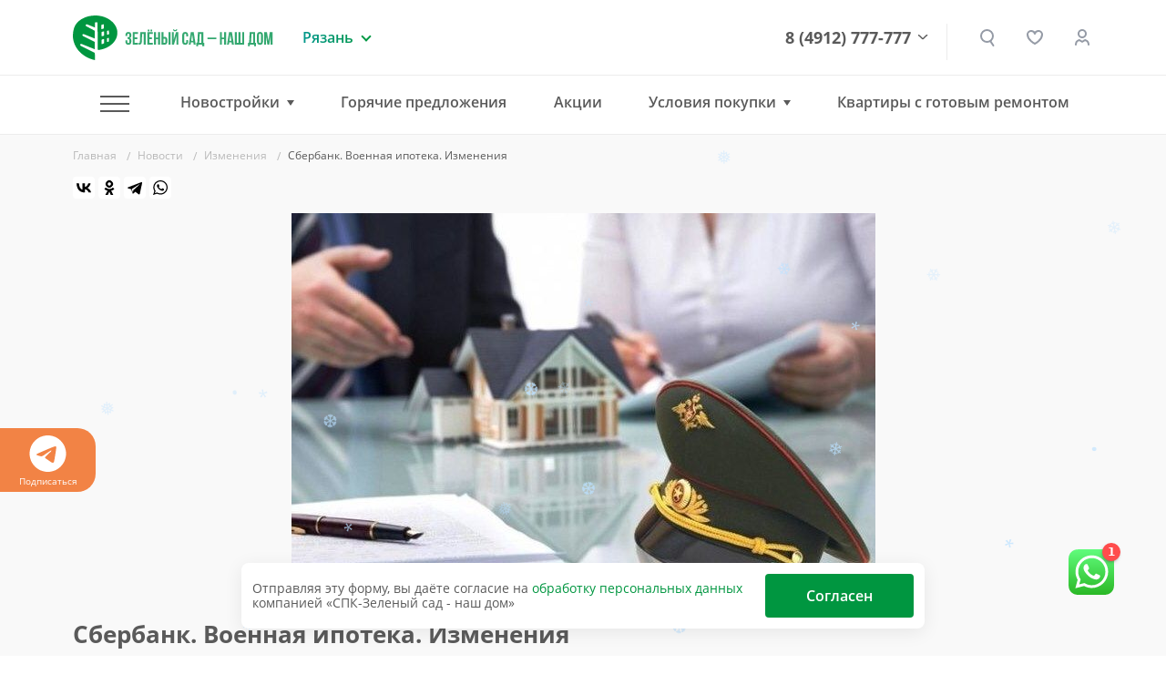

--- FILE ---
content_type: text/html; charset=UTF-8
request_url: https://www.green-garden.ru/news/izmeneniya/sberbank-voennaya-ipoteka-izmeneniya/
body_size: 20628
content:
<!DOCTYPE html>
<html lang="ru">
<head>

    <title>Сбербанк. Военная ипотека. Изменения | Новости об изменениях в компании Зеленый сад - наш дом</title>

    <meta name="viewport" content="width=device-width, initial-scale=1.0, maximum-scale=1.0, user-scalable=no">
    <meta name="format-detection" content="telephone=no">
    <meta name="theme-color" content="#FFFFFF">

    <link rel="shortcut icon" href="/favicon.ico" type="image/x-icon">
    <link rel="icon" href="/favicon.ico" type="image/x-icon">
    <link rel="apple-touch-icon" href="/pwa-180x180.png">
    <link rel="manifest" href="/manifest.json">

    <meta http-equiv="Content-Type" content="text/html; charset=UTF-8" />
<meta name="robots" content="index, follow" />
<meta name="keywords" content="Keywords" />
<meta name="description" content="Сбербанк снижает ставки и увеличивает сумму кредита по военной ипотеке." />
<script data-skip-moving="true">(function(w, d, n) {var cl = "bx-core";var ht = d.documentElement;var htc = ht ? ht.className : undefined;if (htc === undefined || htc.indexOf(cl) !== -1){return;}var ua = n.userAgent;if (/(iPad;)|(iPhone;)/i.test(ua)){cl += " bx-ios";}else if (/Windows/i.test(ua)){cl += ' bx-win';}else if (/Macintosh/i.test(ua)){cl += " bx-mac";}else if (/Linux/i.test(ua) && !/Android/i.test(ua)){cl += " bx-linux";}else if (/Android/i.test(ua)){cl += " bx-android";}cl += (/(ipad|iphone|android|mobile|touch)/i.test(ua) ? " bx-touch" : " bx-no-touch");cl += w.devicePixelRatio && w.devicePixelRatio >= 2? " bx-retina": " bx-no-retina";if (/AppleWebKit/.test(ua)){cl += " bx-chrome";}else if (/Opera/.test(ua)){cl += " bx-opera";}else if (/Firefox/.test(ua)){cl += " bx-firefox";}ht.className = htc ? htc + " " + cl : cl;})(window, document, navigator);</script>


<link href="/bitrix/js/ui/design-tokens/dist/ui.design-tokens.min.css?171888759923463" type="text/css"  rel="stylesheet" />
<link href="/bitrix/js/ui/fonts/opensans/ui.font.opensans.min.css?16648002042320" type="text/css"  rel="stylesheet" />
<link href="/bitrix/js/main/popup/dist/main.popup.bundle.min.css?173745461126589" type="text/css"  rel="stylesheet" />
<link href="/bitrix/cache/css/s1/gg-v2/page_12c76ef5e37fe27140f8b57803a23dc9/page_12c76ef5e37fe27140f8b57803a23dc9_v1.css?1769009457350" type="text/css"  rel="stylesheet" />
<link href="/bitrix/cache/css/s1/gg-v2/template_a2af11576b45d6e2879528511249412d/template_a2af11576b45d6e2879528511249412d_v1.css?1769009406500736" type="text/css"  data-template-style="true" rel="stylesheet" />







<meta name="HandheldFriendly" content="True">
<meta http-equiv="x-ua-compatible" content="ie=edge">
<meta name="viewport" content="width=device-width, initial-scale=1.0">
<meta name="mobile-web-app-capable" content="yes">
<link rel="stylesheet" media="print" onload="this.media='all'; this.onload=null;"  href="/tools/css/modal.css"/>
<meta property="og:locale" content="ru"/>
<meta property="og:type" content="website"/>
<meta property="og:site_name" content="ГК «ЗЕЛЁНЫЙ САД - НАШ ДОМ»"/>
<meta property="og:logo" content="https://www.green-garden.ru/images/ggarden/gg-logo.png"/>
<meta property="og:url" content="https://www.green-garden.ru/">
<meta property="og:description" content="Новости компании «Зеленый сад», крупнейшего застройщика в Рязани и Рязанской области."/>
<meta property="og:image" content="https://www.green-garden.ru/upload/iex_resize_cache/358/news_item_1120xauto_c4f4d71565f9200b58b7a50408e0c66c.jpg"/>
<meta property="og:title" content="Сбербанк. Военная ипотека. Изменения"/>
<link rel="canonical" href="https://www.green-garden.ru/news/izmeneniya/sberbank-voennaya-ipoteka-izmeneniya/" />



    <!-- START: Счётчик ботов --><!-- STOP: Счётчик ботов -->

    <!-- START: Yandex.Metrika counter -->
    <script data-skip-moving="true">
        (function(m,e,t,r,i,k,a){m[i]=m[i]||function(){(m[i].a=m[i].a||[]).push(arguments)}; m[i].l=1*new Date(); for (var j = 0; j < document.scripts.length; j++) {if (document.scripts[j].src === r) { return; }} k=e.createElement(t),a=e.getElementsByTagName(t)[0],k.async=1,k.src=r,a.parentNode.insertBefore(k,a)}) (window, document, "script", "https://mc.yandex.ru/metrika/tag.js", "ym"); ym(22593358, "init", { clickmap:true, trackLinks:true, accurateTrackBounce:true, webvisor:true, trackHash:true, ecommerce:"dataLayer" });
    </script>
    <!-- END: Yandex.Metrika counter -->

    <!-- START: Rating Mail.ru counter -->
    <script  data-skip-moving="true">
        var _tmr = window._tmr || (window._tmr = []);
        _tmr.push({id: "2841470", type: "pageView", start: (new Date()).getTime()});
        (function (d, w, id) {
            if (d.getElementById(id)) return;
            var ts = d.createElement("script"); ts.type = "text/javascript"; ts.async = true; ts.id = id;
            ts.src = "https://top-fwz1.mail.ru/js/code.js";
            var f = function () {var s = d.getElementsByTagName("script")[0]; s.parentNode.insertBefore(ts, s);};
            if (w.opera == "[object Opera]") { d.addEventListener("DOMContentLoaded", f, false); } else { f(); }
        })(document, window, "topmailru-code");
    </script>
    <!-- END: Rating Mail.ru counter -->

    <!-- START: Rating@Mail.ru counter dynamic remarketing appendix -->
        <!-- END: Rating@Mail.ru counter dynamic remarketing appendix -->

    <!-- START: Top100 (Kraken) Counter -->
    <script data-skip-moving="true">
        (function (w, d, c) {
            (w[c] = w[c] || []).push(function () {
                var options = {
                    project: 7746834,
                };
                try {
                    w.top100Counter = new top100(options);
                } catch (e) {
                }
            });
            var n = d.getElementsByTagName("script")[0],
                s = d.createElement("script"),
                f = function () {
                    n.parentNode.insertBefore(s, n);
                };
            s.type = "text/javascript";
            s.async = true;
            s.src =
                (d.location.protocol == "https:" ? "https:" : "http:") +
                "//st.top100.ru/top100/top100.js";

            if (w.opera == "[object Opera]") {
                d.addEventListener("DOMContentLoaded", f, false);
            } else {
                f();
            }
        })(window, document, "_top100q");
    </script>
    <!-- END: Top100 (Kraken) Counter -->

    <!-- Start: ggReachGoal() -->
    <script data-skip-moving="true">
        function ggReachGoal(goal = '') {
            // console.log('===');
            // console.log('ggReachGoal('+goal+')');

            if (goal) {
                if (window.ym) {
                    // console.log('=> ym');
                    ym(22593358, 'reachGoal', goal)
                }
                if (window.roistat) {
                    // console.log('=> roistat');
                    roistat.event.send(goal)
                }
                if (window._tmr) {
                    // console.log('=> _tmr');
                    _tmr.push({id: 2841470, type: 'reachGoal', goal: goal});
                }
            }

            // console.log('===');
        }
    </script>
    <!-- END: ggReachGoal() -->

</head>
<body>
<div class="js-fotolink-wrap">

    <div class="js-foto-cursor" id="cursor"></div>

    <!-- Start Yandex.Metrika counter (noscript) -->
    <noscript>
        <div><img src="https://mc.yandex.ru/watch/22593358" style="position:absolute; left:-9999px;" alt="" /></div>
    </noscript>
    <!-- End Yandex.Metrika counter (noscript) -->

    <!-- Start Rating Mail.ru counter (noscript) -->
    <noscript>
        <div><img src="https://top-fwz1.mail.ru/counter?id=2841470;js=na" style="border:0;position:absolute;left:-9999px;" alt="Top.Mail.Ru"/></div>
    </noscript>
    <!-- End Rating Mail.ru counter (noscript) -->

    <!-- START Top100 (Kraken) Counter (noscript) -->
    <noscript>
        <img src="//counter.rambler.ru/top100.cnt?pid=7746834" alt="Топ-100"/>
    </noscript>
    <!-- END Top100 (Kraken) Counter (noscript) -->

        <script type='application/ld+json'>
        {
            "@context": "http://www.schema.org",
            "@type": "Organization",
            "name": "СПК Зеленый сад",
            "url": "https://www.green-garden.ru",
            "sameAs": [
                "https://twitter.com/GreenGarden62",
                "https://plus.google.com/u/0/104423625429388435365",
                "https://www.youtube.com/channel/UCIGQpToC12rRUx0lFl1pGXQ",
                "https://www.instagram.com/zelenysad62/",
                "https://www.facebook.com/greengardenrzn",
                "https://ok.ru/greengarden62",
                "https://vk.com/spk_green_garden"
            ],
            "logo": "https://green-garden.ru/local/templates/green-garden.ru/images/footer_logo.png",
            "description": "Строительная компания Зеленый сад",
            "address": {
                "@type": "PostalAddress",
                "streetAddress": "Солотчинское шоссе, 2",
                "addressLocality": "Рязань",
                "addressRegion": "Рязанская область",
                "postalCode": "390006",
                "addressCountry": "Российская Федерация"
            },
            "contactPoint": {
                "telephone": "+74912777777",
                "contactType": "customer service"
            }
        }
    </script>
    <div class="b-top-action js-top-action">
    <div class="container">
        <div class="__inner js-inner">
                    </div>
    </div>
</div>
<div class="b-subscribe overflow-hidden">
    <div class="js-swiper-sc ">
        <div class="swiper-wrapper">
            <div class="swiper-slide">
                <a href="https://t.me/zelenysad62" target="_blank">
                    <svg width="40" height="40" viewBox="0 0 40 40" fill="none" xmlns="http://www.w3.org/2000/svg">
                        <path fill-rule="evenodd" clip-rule="evenodd"
                              d="M40 20C40 31.045 31.045 40 20 40C8.955 40 0 31.045 0 20C0 8.955 8.955 0 20 0C31.045 0 40 8.955 40 20ZM20.7167 14.765C18.7717 15.5733 14.8833 17.2483 9.05333 19.7883C8.10667 20.165 7.61 20.5333 7.565 20.8933C7.48833 21.5033 8.25167 21.7433 9.28833 22.0683C9.43 22.1133 9.57667 22.1583 9.72667 22.2083C10.7483 22.54 12.1217 22.9283 12.835 22.9433C13.4833 22.9567 14.2067 22.69 15.005 22.1433C20.4517 18.465 23.2633 16.6067 23.44 16.5667C23.565 16.5383 23.7383 16.5017 23.855 16.6067C23.9717 16.71 23.96 16.9067 23.9483 16.96C23.8717 17.2817 20.8817 20.0633 19.3317 21.5033C18.8483 21.9517 18.5067 22.27 18.4367 22.3433C18.28 22.505 18.12 22.66 17.9667 22.8083C17.0167 23.7217 16.3067 24.4083 18.0067 25.5283C18.8233 26.0667 19.4767 26.5117 20.1283 26.955C20.84 27.44 21.55 27.9233 22.47 28.5267C22.7033 28.68 22.9267 28.8383 23.145 28.9933C23.9733 29.585 24.7183 30.115 25.6383 30.0317C26.1717 29.9817 26.725 29.48 27.005 27.9817C27.6667 24.4383 28.97 16.765 29.2717 13.6017C29.29 13.339 29.2788 13.0751 29.2383 12.815C29.2141 12.6049 29.1118 12.4116 28.9517 12.2733C28.7133 12.0783 28.3433 12.0367 28.1767 12.04C27.425 12.0533 26.2717 12.455 20.7167 14.765Z"
                        />
                    </svg>
                    Подписаться
                </a>
            </div>
                    </div>
    </div>


</div>

<div class="b-header">
    <div class="container">
        <div class="row align-items-center">
            <div class="col-auto">
                <a href="/" class="b-logo d-flex">
                    <img src="/images/ggarden/b-logo.svg" class="img-fluid" alt="Зеленый сад"/>
                    <img src="/images/ggarden/b-logo__txt.svg" class="ml-1 d-none d-md-inline-block"
                         alt="Зеленый сад - строительно-промышленная компания"/>
                </a>
            </div>
            <div class="col d-block d-sm-none px-0">
                <a href="tel:8 (4912) 777-777" class="b-header__phone --mobile">8 (4912) 777-777</a>
            </div>
            <div class="col-lg-auto col d-none d-sm-block">
                <div class="b-region">
    <div class="b-region__current">Рязань</div>
            <div class="b-region__drop">
            <ul class="b-region__list">
                                    <li class="active">
                        <a href="javascript:void(0)">
                            Рязань                        </a>
                    </li>
                                    <li class="">
                        <a href="/mos/">
                            Московская область                        </a>
                    </li>
                            </ul>
        </div>
    </div>
            </div>
            <div class="col text-right d-none d-lg-block">
                <div class="b-phone-drop-menu">
                    <a href="tel:8 (4912) 777-777" class="b-header__phone">8 (4912) 777-777</a>
                    <div class="__drop-menu-wrap">
                        <div class="__drop-menu">
                            <p class="mb-2">
                                <img src="/images/ggarden/contacts/ico-addr.svg" class="mr-1" alt=""> г. Рязань, Солотчинское ш., д. 2
                            </p>
                            <p class="mb-2">
                                <img src="/images/ggarden/contacts/ico-phone.svg" class="mr-1" alt=""> <a href="tel:8 (4912) 777-777">8 (4912) 777-777</a>
                            </p>
                            <p class="mb-2">
                                <img src="/images/ggarden/contacts/ico-mail.svg" class="mr-1" alt=""> <a href="mailto:office@green-garden.ru">office@green-garden.ru</a>
                            </p>
                            <p>
                                <img src="/images/ggarden/contacts/ico-time.svg" class="mr-1" alt=""> пн-пт: 8-19, сб: 10-19,<br>вс: выходной
                            </p>
                        </div>
                    </div>
                    <div class="b-phone-arr">

                    </div>

                </div>



            </div>
            <div class="col-auto z-indx-up">
                <a href="#" class="b-header__serach iexmodal-show  mx-2 mx-sm-0" data-iexmodal-classes="b-modal-search-wrap"
                   data-iexmodal-id="search" data-iexmodal-height="80px" data-iexmodal-mode="top"></a>

                <div class="iexmodal-content" data-iexmodal-id="search">
                    <div class="container">
                        <div class="row align-items-center">
                            <div class="col-auto d-none d-sm-block">
                                <a href="/" class="b-logo">
                                    <img src="/images/ggarden/b-logo.svg" class="img-fluid" alt="Зеленый сад">
                                    <img src="/images/ggarden/b-logo__txt.svg" class="ml-1 d-none d-lg-inline-block"
                                         alt="Зеленый сад - строительно-промышленная компания">
                                </a>
                            </div>
                            <div class="col">
                                <form class="b-modal-search" action="/search/">
                                    <input type="text" name="q" value="" placeholder="Найти" autofocus>
                                    <button type="submit" class="b-btn b-btn_grad b-btn_48">
                                        <span class="d-none d-sm-inline-block">   Искать</span>

                                        <span class="b-search-ico"></span>
                                    </button>
                                    <img src="/images/ggarden/icons/close-search.svg"
                                         class="img-fluid iexmodal-close b-modal-close">
                                </form>
                            </div>
                        </div>
                    </div>
                </div>

                <div class="js-favorites-basket d-none d-sm-inline mx-md-3 mx-2">
                    <a class="b-header__fav" href="/favorites/">
    </a>                </div>
                                                    <a href="/auth/" class="b-header__lk" title="Личный кабинет"></a>
                
            </div>
            <div class="col-auto d-lg-none">
                <a href="#" class="m-menu__link iexmodal-show" data-iexmodal-id="mmenu"
                   data-iexmodal-mode="fullscreen" data-iexmodal-classes="b-mmenu-wrap">
                        <span class="m-menu__ico">
                            <span class="hamburger-box">
                                <span class="hamburger-inner"></span>
                            </span>
                        </span>
                </a>
            </div>
            <div class="iexmodal-content" data-iexmodal-id="mmenu">
                <div class="b-mobile-header">
                    <div class="container">
                        <div class="row align-items-center">
                            <div class="col-auto">
                                <a href="/" class="b-logo">
                                    <img src="/images/ggarden/b-logo.svg" class="img-fluid" alt="Зеленый сад">
                                </a>
                            </div>
                            <div class="col text-right">
                                <img src="/images/ggarden/icons/close.svg" class="img-fluid iexmodal-close" alt="">
                            </div>
                        </div>
                    </div>
                </div>

                <div class="container">
                    <div class="row">
                        <div class="col-lg-12">
                            <div class="b-mmenu">
                                <ul class="b-mmenu__menu">
                                    <li class="m-0">
                                            <a class="b-mmenu__menu-link js-mobile-menu-tab " href="#" data-id="mmenu">
                                            Новостройки
                                            <span class="ml-1">
                                                <img src="/images/ggarden/icons/down.svg" class="img-fluid" alt="">
                                            </span>
                                        </a>
                                    </li>
                                    <div class="js-mobile-menu-tab-content" data-id="mmenu" style="display: none">
                                        <ul class="b-mmenu-sub-list">
                                            
                         <li>
                 <a href="/catalog/okskaya_strelka/?type=chess" class="b-mmenu__menu-link ">ЖК «Окская стрелка»</a>

             </li>
                             <li>
                 <a href="/catalog/skobelev/?type=chess" class="b-mmenu__menu-link ">ЖК «Полярная звезда»</a>

             </li>
                             <li>
                 <a href="/catalog/skyline-2/?type=chess" class="b-mmenu__menu-link ">ЖК Skyline-2</a>

             </li>
                             <li>
                 <a href="/catalog/iTower/?type=chess" class="b-mmenu__menu-link ">ЖК iTower</a>

             </li>
                             <li>
                 <a href="/catalog/discovery/?type=chess" class="b-mmenu__menu-link ">ЖК Discovery</a>

             </li>
                             <li>
                 <a href="/catalog/zhk_schaste-2/?type=chess" class="b-mmenu__menu-link ">ЖК «Счастье-2»</a>

             </li>
                             <li>
                 <a href="/mos/catalog/zhukovsky/?type=chess" class="b-mmenu__menu-link ">ЖК «Гранд Комфорт» (г. Жуковский)</a>

             </li>
                             <li>
                 <a href="/mos/catalog/zhukovsky-2/?type=chess" class="b-mmenu__menu-link ">ЖК «Гранд Комфорт-2» (г. Жуковский)</a>

             </li>
                             <li>
                 <a href="/catalog/zhk_evroklass_3/?type=chess" class="b-mmenu__menu-link ">ЖК «Еврокласс-3»</a>

             </li>
                             <li>
                 <a href="/catalog/evroklass_4/?type=chess" class="b-mmenu__menu-link ">ЖК «Еврокласс-4»</a>

             </li>
                             <li>
                 <a href="/catalog/evroklass_5/?type=chess" class="b-mmenu__menu-link ">ЖК «Еврокласс-5»</a>

             </li>
                             <li>
                 <a href="/catalog/pride-park/?type=chess" class="b-mmenu__menu-link ">ЖК Pride Park</a>

             </li>
                             <li>
                 <a href="/catalog/zhk-fresh-life/" class="b-mmenu__menu-link ">ЖК Fresh Life</a>

             </li>
                             <li>
                 <a href="/catalog/skyline/?type=chess" class="b-mmenu__menu-link ">ЖК Skyline</a>

             </li>
                
                                        </ul>
                                    </div>
                                    <li>
                                        <hr class="b-mmenu-hr">
                                    </li>
                                                                        <li>
                                                <a href="/hot/" class="b-mmenu__menu-link ">
                                            <b>Горячие предложения</b>
                                            <span class="ml-1">
                                                <img src="/images/ggarden/icons/hot.svg" class="img-fluid" alt="">
                                            </span>
                                        </a>
                                    </li>
                                        <li><a href="/actions/" class="b-mmenu__menu-link ">Акции</a>
                                            <li><a href="/ipoteka/" class="b-mmenu__menu-link ">Ипотека</a>
                                    </li>
                                            <li><a href="/trade-in/" class="b-mmenu__menu-link ">Трейд-ин</a>
                                    </li>
                                            <li><a href="/catalog/commercial/" class="b-mmenu__menu-link ">Коммерческая
                                            недвижимость</a></li>
                                    
                                                                        <li><a href="/eko-loft/" class="b-mmenu__menu-link ">Квартиры с готовым ремонтом</a></li>
                                    <li>
                                        <hr class="b-mmenu-hr">
                                    </li>
                                                                                                                 <li><a href="/catalog/resale/" class="b-mmenu__menu-link ">Вторичное жилье</a>
                                                                        </li>
                                        <li><a href="/news/" class="b-mmenu__menu-link --active">Новости</a></li>
                                        <li><a href="/tenders/" class="b-mmenu__menu-link ">Тендеры</a></li>
                                        <li><a href="/faq/" class="b-mmenu__menu-link ">Вопрос-ответ</a>
                                    </li>
                                        <li><a href="/reviews/" class="b-mmenu__menu-link ">Отзывы
                                            клиентов</a></li>
                                    <li>
                                        <hr class="b-mmenu-hr">
                                    </li>
                                        <li><a href="/about/" class="b-mmenu__menu-link ">О компании</a>
                                    </li>
                                        <li><a href="/about/vacancies/" class="b-mmenu__menu-link ">Вакансии</a>
                                    </li>
                                        <li><a href="/contacts/" class="b-mmenu__menu-link ">Контакты</a>
                                    </li>
                                    <li>
                                        <a href="https://uk.green-garden.ru/" target="_blank"
                                           class="b-mmenu__menu-link  b-mmenu__menu-link-green">
                                            <b>ГУК Зеленый Сад</b>
                                            <span class="ml-1">
                                                <img src="/images/ggarden/icons/port.svg" class="img-fluid" alt="">
                                            </span>
                                        </a>
                                    </li>
                                </ul>
                            </div>
                        </div>
                    </div>
                </div>

                <hr class="b-mmenu-separator">


                <div class="container">
                    <div class="row">
                        <div class="col-lg-12">
                            <div class="b-mmenu">
                                <p class="b-mmenu__info-txt">
                                    Рязань, Солотчинское ш., д. 2<br>
                                    <a href="tel:+7 (4912) 777-777">+7 (4912) 777-777</a> <br>
                                    <a href="mailto:office@green-garden.ru">office@green-garden.ru</a> <br>
                                </p>
                                <script data-b24-form="click/8/k9b5zc" data-skip-moving="true">
                                                                    </script>
                                <a href="#" onclick="iexModal.close();" class="b-btn b-btn_mmenu js-crm-loader-link">Связаться
                                    с нами</a>
                            </div>
                        </div>
                    </div>
                </div>


            </div>
        </div>
    </div>
</div>


<div class="b-header iexmenu-hidden" data-iexmenu-show-offset="100">
    <div class="b-header__inner">
        <div class="container">
            <div class="row align-items-center">
                <div class="col-auto">
                    <a href="/" class="b-logo">
                        <img src="/images/ggarden/b-logo.svg" class="img-fluid" alt="Зеленый сад"/>
                        <img src="/images/ggarden/b-logo__txt.svg" class="ml-1 d-none d-md-inline-block d-lg-none"
                             alt="Зеленый сад - строительно-промышленная компания"/>
                    </a>
                </div>
                <div class="col d-block d-sm-none px-0">
                    <a href="tel:8 (4912) 777-777" class="b-header__phone --mobile">8 (4912) 777-777</a>
                </div>
                <div class="col-lg-auto col d-none d-sm-block d-lg-none">
                    <div class="b-region">
    <div class="b-region__current">Рязань</div>
            <div class="b-region__drop">
            <ul class="b-region__list">
                                    <li class="active">
                        <a href="javascript:void(0)">
                            Рязань                        </a>
                    </li>
                                    <li class="">
                        <a href="/mos/">
                            Московская область                        </a>
                    </li>
                            </ul>
        </div>
    </div>
                </div>
                <div class="col d-none d-lg-block position-static">
                    <div class="b-nav_drop b-nav border-0">
                        <ul class="b-nav-list">
                            <li class="b-nav__item --has-sub">
                                <a href="#" class="m-menu__link m-menu__link_hamburger iexmodal-show"
                                   data-iexmodal-id="-" data-iexmodal-mode="fullscreen"
                                   data-iexmodal-classes="b-mmenu-wrap">
                                        <span class="m-menu__ico">
                                            <span class="hamburger-box">
                                                <span class="hamburger-inner"></span>
                                            </span>
                                        </span>
                                </a>
                                <div class="b-nav-drop b-subnav">
                                    <div class="container">
                                        <div class="row">
                                            <div class="col-lg-4">
                                                <div class="b-menu-wrap">
                                                    <div class="b-nav-drop__link mb-2">Наши объекты</div>
                                                    <ul class="b-menu b-menu_small">
            <li><a href="/catalog/okskaya_strelka/?type=chess" class="">ЖК «Окская стрелка»</a></li>
                <li><a href="/catalog/skobelev/?type=chess" class="">ЖК «Полярная звезда»</a></li>
                <li><a href="/catalog/skyline-2/?type=chess" class="">ЖК Skyline-2</a></li>
                <li><a href="/catalog/iTower/?type=chess" class="">ЖК iTower</a></li>
                <li><a href="/catalog/discovery/?type=chess" class="">ЖК Discovery</a></li>
                <li><a href="/catalog/zhk_schaste-2/?type=chess" class="">ЖК «Счастье-2»</a></li>
                <li><a href="/mos/catalog/zhukovsky/?type=chess" class="">ЖК «Гранд Комфорт» (г. Жуковский)</a></li>
                <li><a href="/mos/catalog/zhukovsky-2/?type=chess" class="">ЖК «Гранд Комфорт-2» (г. Жуковский)</a></li>
                <li><a href="/catalog/zhk_evroklass_3/?type=chess" class="">ЖК «Еврокласс-3»</a></li>
                <li><a href="/catalog/evroklass_4/?type=chess" class="">ЖК «Еврокласс-4»</a></li>
                <li><a href="/catalog/evroklass_5/?type=chess" class="">ЖК «Еврокласс-5»</a></li>
                <li><a href="/catalog/pride-park/?type=chess" class="">ЖК Pride Park</a></li>
                <li><a href="/catalog/zhk-fresh-life/" class="">ЖК Fresh Life</a></li>
                <li><a href="/catalog/skyline/?type=chess" class="">ЖК Skyline</a></li>
        </ul>                                                </div>
                                            </div>
                                            <div class="col-lg-8">
                                                <div class="row">
                                                    <div class="col-lg-5">
                                                                                                                        <a href="/hot/"
                                                                   class="b-nav-drop__link font-weight-bold ">Горячие
                                                            предложения <img
                                                                    src="/images/ggarden/icons/attention.svg"
                                                                    alt=""/></a>
                                                                                                                <a href="/actions/" class="b-nav-drop__link ">Акции</a>
                                                                                                                        <a href="/ipoteka/" class="b-nav-drop__link ">Ипотека</a>
                                                                                                                    <a href="/trade-in/" class="b-nav-drop__link ">Трейд-ин</a>
                                                                                                                        <a href="/catalog/commercial/" class="b-nav-drop__link ">Коммерческая
                                                            недвижимость</a>
                                                                                                                                                                   </div>
                                                    <div class="col-lg-4">
                                                                                                                        <a href="/catalog/resale/" class="b-nav-drop__link ">Вторичное
                                                            жилье</a>
                                                                                                                    <a href="/news/" class="b-nav-drop__link --active">Новости</a>
                                                            <a href="/faq/" class="b-nav-drop__link ">Вопрос-ответ</a>
                                                            <a href="/reviews/" class="b-nav-drop__link ">Отзывы
                                                                клиентов</a>
                                                            <a href="/tenders/" class="b-nav-drop__link ">Тендеры</a>
                                                    </div>
                                                    <div class="col-lg-3">
                                                            <a href="/about/" class="b-nav-drop__link ">О компании</a>
                                                        <a href="/about/vacancies/"
                                                               class="b-nav-drop__link ">Вакансии</a>
                                                            <a href="/contacts/" class="b-nav-drop__link ">Контакты</a>
                                                        <a href="https://uk.green-garden.ru/" target="_blank"
                                                           class="b-nav-drop__link text_green font-weight-bold">ГУК
                                                            Зеленый Сад
                                                            <img
                                                                    src="/images/ggarden/icons/guk.svg" alt=""
                                                                    class="ml-1"></a>
                                                    </div>
                                                </div>
                                                        <a href="/trade-in/" class="d-block">
        <img data-src="/upload/iex_resize_cache/9d2/menu_banner_704x176_9d29ca81788ed309c206916046412d87.jpg" class="img-fluid lazyload" alt=""/>
    </a>
                                            </div>
                                        </div>
                                    </div>
                                </div>
                            </li>
                            <li class="b-nav__item --has-sub hasSub">
                                    <a href="#" class="" onclick="return false">Новостройки</a>
                                <div class="b-nav-drop b-subnav">
                                    <div class="container">
                                        <div class="row">
    <div class="col-lg-7">
        <div class="b-nav-drop__novostroyki">
                                                                                        <a href="/catalog/okskaya_strelka/?type=chess" class="b-nav-drop__link js-nav-drop-link " data-id="60496">ЖК «Окская стрелка»</a>
                                                                            <a href="/mos/catalog/zhukovsky-2/?type=chess" class="b-nav-drop__link js-nav-drop-link " data-id="60358">ЖК «Гранд Комфорт-2» (г. Жуковский)</a>
                                                                                                        <a href="/catalog/skobelev/?type=chess" class="b-nav-drop__link js-nav-drop-link " data-id="61130">ЖК «Полярная звезда»</a>
                                                                            <a href="/catalog/zhk_evroklass_3/?type=chess" class="b-nav-drop__link js-nav-drop-link " data-id="58807">ЖК «Еврокласс-3»</a>
                                                                                                        <a href="/catalog/skyline-2/?type=chess" class="b-nav-drop__link js-nav-drop-link " data-id="59635">ЖК Skyline-2</a>
                                                                            <a href="/catalog/evroklass_4/?type=chess" class="b-nav-drop__link js-nav-drop-link " data-id="59393">ЖК «Еврокласс-4»</a>
                                                                                                        <a href="/catalog/iTower/?type=chess" class="b-nav-drop__link js-nav-drop-link " data-id="58987">ЖК iTower</a>
                                                                            <a href="/catalog/evroklass_5/?type=chess" class="b-nav-drop__link js-nav-drop-link " data-id="61013">ЖК «Еврокласс-5»</a>
                                                                                                        <a href="/catalog/discovery/?type=chess" class="b-nav-drop__link js-nav-drop-link " data-id="58797">ЖК Discovery</a>
                                                                            <a href="/catalog/pride-park/?type=chess" class="b-nav-drop__link js-nav-drop-link " data-id="290">ЖК Pride Park</a>
                                                                                                        <a href="/catalog/zhk_schaste-2/?type=chess" class="b-nav-drop__link js-nav-drop-link " data-id="59765">ЖК «Счастье-2»</a>
                                                                            <a href="/catalog/zhk-fresh-life/" class="b-nav-drop__link js-nav-drop-link " data-id="730">ЖК Fresh Life</a>
                                                                                                        <a href="/mos/catalog/zhukovsky/?type=chess" class="b-nav-drop__link js-nav-drop-link " data-id="59654">ЖК «Гранд Комфорт» (г. Жуковский)</a>
                                                                            <a href="/catalog/skyline/?type=chess" class="b-nav-drop__link js-nav-drop-link " data-id="59636">ЖК Skyline</a>
                                    </div>
    </div>
    <div class="col-lg-5">
                        <a href="/catalog/okskaya_strelka/?type=chess" class="b-nav-drop-img js-nav-drop-img" data-id="60496">
                    <picture>
                        <source srcset="/upload/iex_resize_cache/4a0/menu_novostroyki_490x320_4a03f09d13640151b1342a58f61209e4.jpg" media="(min-width: 992px)">
                        <img alt="" class="img-fluid"/>
                    </picture>
                </a>
                                <a href="/catalog/skobelev/?type=chess" class="b-nav-drop-img js-nav-drop-img d-none" data-id="61130">
                    <picture>
                        <source srcset="/upload/iex_resize_cache/ea2/menu_novostroyki_490x320_ea20214fd8cd95b535a3cd5be10d878f.jpg" media="(min-width: 992px)">
                        <img alt="" class="img-fluid"/>
                    </picture>
                </a>
                                <a href="/catalog/skyline-2/?type=chess" class="b-nav-drop-img js-nav-drop-img d-none" data-id="59635">
                    <picture>
                        <source srcset="/upload/iex_resize_cache/b67/menu_novostroyki_490x320_b67ee355902499faec23f72843938b1c.jpg" media="(min-width: 992px)">
                        <img alt="" class="img-fluid"/>
                    </picture>
                </a>
                                <a href="/catalog/iTower/?type=chess" class="b-nav-drop-img js-nav-drop-img d-none" data-id="58987">
                    <picture>
                        <source srcset="/upload/iex_resize_cache/668/menu_novostroyki_490x320_668b449de68d0a58cbbfe54a56f5c690.jpg" media="(min-width: 992px)">
                        <img alt="" class="img-fluid"/>
                    </picture>
                </a>
                                <a href="/catalog/discovery/?type=chess" class="b-nav-drop-img js-nav-drop-img d-none" data-id="58797">
                    <picture>
                        <source srcset="/upload/iex_resize_cache/599/menu_novostroyki_490x320_5995b62094a202b59b72da517e6dd8c2.jpg" media="(min-width: 992px)">
                        <img alt="" class="img-fluid"/>
                    </picture>
                </a>
                                <a href="/catalog/zhk_schaste-2/?type=chess" class="b-nav-drop-img js-nav-drop-img d-none" data-id="59765">
                    <picture>
                        <source srcset="/upload/iex_resize_cache/38d/menu_novostroyki_490x320_38dc8b1c95c039563464411158a9cc27.jpg" media="(min-width: 992px)">
                        <img alt="" class="img-fluid"/>
                    </picture>
                </a>
                                <a href="/mos/catalog/zhukovsky/?type=chess" class="b-nav-drop-img js-nav-drop-img d-none" data-id="59654">
                    <picture>
                        <source srcset="/upload/iex_resize_cache/265/menu_novostroyki_490x320_265c99bb9da7cf12c6ce6c94eeae5e15.png" media="(min-width: 992px)">
                        <img alt="" class="img-fluid"/>
                    </picture>
                </a>
                                <a href="/mos/catalog/zhukovsky-2/?type=chess" class="b-nav-drop-img js-nav-drop-img d-none" data-id="60358">
                    <picture>
                        <source srcset="/upload/iex_resize_cache/613/menu_novostroyki_490x320_613da4d9c2e30de0e644d6676543fbc9.jpg" media="(min-width: 992px)">
                        <img alt="" class="img-fluid"/>
                    </picture>
                </a>
                                <a href="/catalog/zhk_evroklass_3/?type=chess" class="b-nav-drop-img js-nav-drop-img d-none" data-id="58807">
                    <picture>
                        <source srcset="/upload/iex_resize_cache/28f/menu_novostroyki_490x320_28f05c04b64b99ac64d24f9589e81bdc.jpg" media="(min-width: 992px)">
                        <img alt="" class="img-fluid"/>
                    </picture>
                </a>
                                <a href="/catalog/evroklass_4/?type=chess" class="b-nav-drop-img js-nav-drop-img d-none" data-id="59393">
                    <picture>
                        <source srcset="/upload/iex_resize_cache/555/menu_novostroyki_490x320_5554f2413cc4f985249fd378b5dfda9c.jpg" media="(min-width: 992px)">
                        <img alt="" class="img-fluid"/>
                    </picture>
                </a>
                                <a href="/catalog/evroklass_5/?type=chess" class="b-nav-drop-img js-nav-drop-img d-none" data-id="61013">
                    <picture>
                        <source srcset="/upload/iex_resize_cache/bd9/menu_novostroyki_490x320_bd97541c4c2e03cfc1201d16ae9d3444.jpg" media="(min-width: 992px)">
                        <img alt="" class="img-fluid"/>
                    </picture>
                </a>
                                <a href="/catalog/pride-park/?type=chess" class="b-nav-drop-img js-nav-drop-img d-none" data-id="290">
                    <picture>
                        <source srcset="/upload/iex_resize_cache/3cd/menu_novostroyki_490x320_3cd0c84111b44487dbd243bd2ff4d17a.jpg" media="(min-width: 992px)">
                        <img alt="" class="img-fluid"/>
                    </picture>
                </a>
                                <a href="/catalog/zhk-fresh-life/" class="b-nav-drop-img js-nav-drop-img d-none" data-id="730">
                    <picture>
                        <source srcset="/upload/iex_resize_cache/dae/menu_novostroyki_490x320_dae1d7c48dc8b794be34a05aa29fd815.jpg" media="(min-width: 992px)">
                        <img alt="" class="img-fluid"/>
                    </picture>
                </a>
                                <a href="/catalog/skyline/?type=chess" class="b-nav-drop-img js-nav-drop-img d-none" data-id="59636">
                    <picture>
                        <source srcset="/upload/iex_resize_cache/53c/menu_novostroyki_490x320_53c4905de6bd298868e6fdf0828282b6.jpg" media="(min-width: 992px)">
                        <img alt="" class="img-fluid"/>
                    </picture>
                </a>
                    </div>
</div>
                                    </div>
                                </div>
                            </li>
                                                                 <li><a href="/hot/" class="">Горячие предложения</a></li>
                                    <li><a href="/actions/" class="">Акции</a></li>
                                                                <li class="b-nav__item --has-sub hasSub">
                                        <a class="" href="#" onclick="return false">Условия покупки</a>
                                    <div class="b-nav-drop b-subnav">
                                        <div class="container">
                                            <div class="row">
                                                <div class="col-12">
                                                        <a class="" href="/ipoteka/">Ипотека</a>
                                                        <a class="" href="/trade-in/">Трейд-ин</a>
                                                        <a class="" href="/rassrochka/">Рассрочка</a>
                                                        <a class="" href="/100-oplata/">100% оплата</a>
                                                </div>
                                            </div>
                                        </div>
                                    </div>
                                </li>
                            

                                                                <li class="d-none d-xl-block"><a href="/eko-loft/" class="">Квартиры с готовым
                                            ремонтом</a></li>
                                                    </ul>
                    </div>
                </div>
                <div class="col-auto">
                    <a href="#" class="b-header__serach iexmodal-show" data-iexmodal-classes="b-modal-search-wrap"
                       data-iexmodal-id="search" data-iexmodal-height="80px" data-iexmodal-mode="top">

                    </a>

                    <div class="iexmodal-content" data-iexmodal-id="search">
                        <div class="container">
                            <div class="row align-items-center">
                                <div class="col-auto d-none d-sm-block">
                                    <a href="/" class="b-logo">
                                        <img src="/images/ggarden/b-logo.svg" class="img-fluid" alt="Зеленый сад">
                                        <img src="/images/ggarden/b-logo__txt.svg"
                                             class="ml-1 d-none d-lg-inline-block"
                                             alt="Зеленый сад - строительно-промышленная компания">
                                    </a>
                                </div>
                                <div class="col">
                                    <form class="b-modal-search" action="/search/">
                                        <input type="text" name="q" value="" placeholder="Найти" autofocus>
                                        <button type="submit" class="b-btn b-btn_grad b-btn_48">
                                            <span class="d-none d-sm-inline-block">   Искать</span>

                                            <span class="b-search-ico"></span>
                                        </button>
                                        <img src="/images/ggarden/icons/close-search.svg"
                                             class="img-fluid iexmodal-close b-modal-close">
                                    </form>
                                </div>
                            </div>

                        </div>
                    </div>

                    <div class="js-favorites-basket d-none d-sm-inline mx-md-3 mx-2">
                        <a class="b-header__fav" href="/favorites/">
    </a>                    </div>
                                                                                <a href="/auth/" class="b-header__lk" title="Личный кабинет"></a>
                
            </div>
            <div class="col-auto d-lg-none">
                <a href="#" class="m-menu__link iexmodal-show" data-iexmodal-id="mmenu"
                   data-iexmodal-mode="fullscreen" data-iexmodal-classes="b-mmenu-wrap">
                    <span class="m-menu__ico">
                        <span class="hamburger-box">
                            <span class="hamburger-inner"></span>
                        </span>
                    </span>
                </a>
            </div>
        </div>
    </div>
</div>
</div>

<div class="b-nav b-nav_drop d-none d-lg-block">
    <div class="container">
        <div class="row">
            <div class="col-12 position-static">
                <ul class="b-nav-list">
                    <li class="b-nav__item --has-sub">
                        <a href="#" class="m-menu__link m-menu__link_hamburger iexmodal-show" data-iexmodal-id="-"
                           data-iexmodal-mode="fullscreen" data-iexmodal-classes="b-mmenu-wrap">
                                <span class="m-menu__ico">
                                    <span class="hamburger-box">
                                        <span class="hamburger-inner"></span>
                                    </span>
                                </span>
                        </a>
                        <div class="b-nav-drop b-subnav">
                            <div class="container">
                                <div class="row">
                                    <div class="col-lg-4">
                                        <div class="b-menu-wrap">
                                            <div class="b-nav-drop__link mb-2">Наши объекты</div>
                                            <ul class="b-menu b-menu_small">
            <li><a href="/catalog/okskaya_strelka/?type=chess" class="">ЖК «Окская стрелка»</a></li>
                <li><a href="/catalog/skobelev/?type=chess" class="">ЖК «Полярная звезда»</a></li>
                <li><a href="/catalog/skyline-2/?type=chess" class="">ЖК Skyline-2</a></li>
                <li><a href="/catalog/iTower/?type=chess" class="">ЖК iTower</a></li>
                <li><a href="/catalog/discovery/?type=chess" class="">ЖК Discovery</a></li>
                <li><a href="/catalog/zhk_schaste-2/?type=chess" class="">ЖК «Счастье-2»</a></li>
                <li><a href="/mos/catalog/zhukovsky/?type=chess" class="">ЖК «Гранд Комфорт» (г. Жуковский)</a></li>
                <li><a href="/mos/catalog/zhukovsky-2/?type=chess" class="">ЖК «Гранд Комфорт-2» (г. Жуковский)</a></li>
                <li><a href="/catalog/zhk_evroklass_3/?type=chess" class="">ЖК «Еврокласс-3»</a></li>
                <li><a href="/catalog/evroklass_4/?type=chess" class="">ЖК «Еврокласс-4»</a></li>
                <li><a href="/catalog/evroklass_5/?type=chess" class="">ЖК «Еврокласс-5»</a></li>
                <li><a href="/catalog/pride-park/?type=chess" class="">ЖК Pride Park</a></li>
                <li><a href="/catalog/zhk-fresh-life/" class="">ЖК Fresh Life</a></li>
                <li><a href="/catalog/skyline/?type=chess" class="">ЖК Skyline</a></li>
        </ul>                                        </div>
                                    </div>
                                    <div class="col-lg-8">
                                        <div class="row">
                                            <div class="col-lg-5">
                                                                                                    <a href="/hot/" class="b-nav-drop__link font-weight-bold ">Горячие
                                                    предложения <img
                                                            src="/images/ggarden/icons/attention.svg" alt=""/></a>
                                                    <a href="/actions/" class="b-nav-drop__link ">Акции</a>

                                                    <a href="/trade-in/" class="b-nav-drop__link ">Трейд-ин</a>

                                                    <a href="/catalog/commercial/" class="b-nav-drop__link ">Коммерческая
                                                    недвижимость</a>
                                                
                                                                                                    <a href="/ipoteka/" class="b-nav-drop__link ">Ипотека</a>
                                                
                                                                                           </div>
                                            <div class="col-lg-4">
                                                                                                    <a href="/catalog/resale/" class="b-nav-drop__link ">Вторичное
                                                    жилье</a>
                                                                                                <a href="/news/" class="b-nav-drop__link --active">Новости</a>
                                                <a href="/faq/" class="b-nav-drop__link ">Вопрос-ответ</a>
                                                <a href="/reviews/" class="b-nav-drop__link ">Отзывы клиентов</a>
                                                <a href="/tenders/" class="b-nav-drop__link ">Тендеры</a>
                                            </div>
                                            <div class="col-lg-3">
                                                <a href="/about/" class="b-nav-drop__link ">О компании</a>
                                                <a href="/about/vacancies/" class="b-nav-drop__link ">Вакансии</a>
                                                <a href="/contacts/" class="b-nav-drop__link ">Контакты</a>
                                                <a href="https://uk.green-garden.ru/" target="_blank"
                                                   class="b-nav-drop__link text_green font-weight-bold">ГУК Зеленый Сад
                                                    <img
                                                            src="/images/ggarden/icons/guk.svg" alt="" class="ml-1"></a>
                                            </div>
                                        </div>
                                                <a href="/trade-in/" class="d-block">
        <img data-src="/upload/iex_resize_cache/9d2/menu_banner_704x176_9d29ca81788ed309c206916046412d87.jpg" class="img-fluid lazyload" alt=""/>
    </a>
                                    </div>
                                </div>
                            </div>
                        </div>
                    </li>
                    <li class="b-nav__item --has-sub hasSub">
                        <a class="" href="#" onclick="return false">Новостройки</a>
                        <div class="b-nav-drop b-subnav">
                            <div class="container">
                                <div class="row">
    <div class="col-lg-7">
        <div class="b-nav-drop__novostroyki">
                                                                                        <a href="/catalog/okskaya_strelka/?type=chess" class="b-nav-drop__link js-nav-drop-link " data-id="60496">ЖК «Окская стрелка»</a>
                                                                            <a href="/mos/catalog/zhukovsky-2/?type=chess" class="b-nav-drop__link js-nav-drop-link " data-id="60358">ЖК «Гранд Комфорт-2» (г. Жуковский)</a>
                                                                                                        <a href="/catalog/skobelev/?type=chess" class="b-nav-drop__link js-nav-drop-link " data-id="61130">ЖК «Полярная звезда»</a>
                                                                            <a href="/catalog/zhk_evroklass_3/?type=chess" class="b-nav-drop__link js-nav-drop-link " data-id="58807">ЖК «Еврокласс-3»</a>
                                                                                                        <a href="/catalog/skyline-2/?type=chess" class="b-nav-drop__link js-nav-drop-link " data-id="59635">ЖК Skyline-2</a>
                                                                            <a href="/catalog/evroklass_4/?type=chess" class="b-nav-drop__link js-nav-drop-link " data-id="59393">ЖК «Еврокласс-4»</a>
                                                                                                        <a href="/catalog/iTower/?type=chess" class="b-nav-drop__link js-nav-drop-link " data-id="58987">ЖК iTower</a>
                                                                            <a href="/catalog/evroklass_5/?type=chess" class="b-nav-drop__link js-nav-drop-link " data-id="61013">ЖК «Еврокласс-5»</a>
                                                                                                        <a href="/catalog/discovery/?type=chess" class="b-nav-drop__link js-nav-drop-link " data-id="58797">ЖК Discovery</a>
                                                                            <a href="/catalog/pride-park/?type=chess" class="b-nav-drop__link js-nav-drop-link " data-id="290">ЖК Pride Park</a>
                                                                                                        <a href="/catalog/zhk_schaste-2/?type=chess" class="b-nav-drop__link js-nav-drop-link " data-id="59765">ЖК «Счастье-2»</a>
                                                                            <a href="/catalog/zhk-fresh-life/" class="b-nav-drop__link js-nav-drop-link " data-id="730">ЖК Fresh Life</a>
                                                                                                        <a href="/mos/catalog/zhukovsky/?type=chess" class="b-nav-drop__link js-nav-drop-link " data-id="59654">ЖК «Гранд Комфорт» (г. Жуковский)</a>
                                                                            <a href="/catalog/skyline/?type=chess" class="b-nav-drop__link js-nav-drop-link " data-id="59636">ЖК Skyline</a>
                                    </div>
    </div>
    <div class="col-lg-5">
                        <a href="/catalog/okskaya_strelka/?type=chess" class="b-nav-drop-img js-nav-drop-img" data-id="60496">
                    <picture>
                        <source srcset="/upload/iex_resize_cache/4a0/menu_novostroyki_490x320_4a03f09d13640151b1342a58f61209e4.jpg" media="(min-width: 992px)">
                        <img alt="" class="img-fluid"/>
                    </picture>
                </a>
                                <a href="/catalog/skobelev/?type=chess" class="b-nav-drop-img js-nav-drop-img d-none" data-id="61130">
                    <picture>
                        <source srcset="/upload/iex_resize_cache/ea2/menu_novostroyki_490x320_ea20214fd8cd95b535a3cd5be10d878f.jpg" media="(min-width: 992px)">
                        <img alt="" class="img-fluid"/>
                    </picture>
                </a>
                                <a href="/catalog/skyline-2/?type=chess" class="b-nav-drop-img js-nav-drop-img d-none" data-id="59635">
                    <picture>
                        <source srcset="/upload/iex_resize_cache/b67/menu_novostroyki_490x320_b67ee355902499faec23f72843938b1c.jpg" media="(min-width: 992px)">
                        <img alt="" class="img-fluid"/>
                    </picture>
                </a>
                                <a href="/catalog/iTower/?type=chess" class="b-nav-drop-img js-nav-drop-img d-none" data-id="58987">
                    <picture>
                        <source srcset="/upload/iex_resize_cache/668/menu_novostroyki_490x320_668b449de68d0a58cbbfe54a56f5c690.jpg" media="(min-width: 992px)">
                        <img alt="" class="img-fluid"/>
                    </picture>
                </a>
                                <a href="/catalog/discovery/?type=chess" class="b-nav-drop-img js-nav-drop-img d-none" data-id="58797">
                    <picture>
                        <source srcset="/upload/iex_resize_cache/599/menu_novostroyki_490x320_5995b62094a202b59b72da517e6dd8c2.jpg" media="(min-width: 992px)">
                        <img alt="" class="img-fluid"/>
                    </picture>
                </a>
                                <a href="/catalog/zhk_schaste-2/?type=chess" class="b-nav-drop-img js-nav-drop-img d-none" data-id="59765">
                    <picture>
                        <source srcset="/upload/iex_resize_cache/38d/menu_novostroyki_490x320_38dc8b1c95c039563464411158a9cc27.jpg" media="(min-width: 992px)">
                        <img alt="" class="img-fluid"/>
                    </picture>
                </a>
                                <a href="/mos/catalog/zhukovsky/?type=chess" class="b-nav-drop-img js-nav-drop-img d-none" data-id="59654">
                    <picture>
                        <source srcset="/upload/iex_resize_cache/265/menu_novostroyki_490x320_265c99bb9da7cf12c6ce6c94eeae5e15.png" media="(min-width: 992px)">
                        <img alt="" class="img-fluid"/>
                    </picture>
                </a>
                                <a href="/mos/catalog/zhukovsky-2/?type=chess" class="b-nav-drop-img js-nav-drop-img d-none" data-id="60358">
                    <picture>
                        <source srcset="/upload/iex_resize_cache/613/menu_novostroyki_490x320_613da4d9c2e30de0e644d6676543fbc9.jpg" media="(min-width: 992px)">
                        <img alt="" class="img-fluid"/>
                    </picture>
                </a>
                                <a href="/catalog/zhk_evroklass_3/?type=chess" class="b-nav-drop-img js-nav-drop-img d-none" data-id="58807">
                    <picture>
                        <source srcset="/upload/iex_resize_cache/28f/menu_novostroyki_490x320_28f05c04b64b99ac64d24f9589e81bdc.jpg" media="(min-width: 992px)">
                        <img alt="" class="img-fluid"/>
                    </picture>
                </a>
                                <a href="/catalog/evroklass_4/?type=chess" class="b-nav-drop-img js-nav-drop-img d-none" data-id="59393">
                    <picture>
                        <source srcset="/upload/iex_resize_cache/555/menu_novostroyki_490x320_5554f2413cc4f985249fd378b5dfda9c.jpg" media="(min-width: 992px)">
                        <img alt="" class="img-fluid"/>
                    </picture>
                </a>
                                <a href="/catalog/evroklass_5/?type=chess" class="b-nav-drop-img js-nav-drop-img d-none" data-id="61013">
                    <picture>
                        <source srcset="/upload/iex_resize_cache/bd9/menu_novostroyki_490x320_bd97541c4c2e03cfc1201d16ae9d3444.jpg" media="(min-width: 992px)">
                        <img alt="" class="img-fluid"/>
                    </picture>
                </a>
                                <a href="/catalog/pride-park/?type=chess" class="b-nav-drop-img js-nav-drop-img d-none" data-id="290">
                    <picture>
                        <source srcset="/upload/iex_resize_cache/3cd/menu_novostroyki_490x320_3cd0c84111b44487dbd243bd2ff4d17a.jpg" media="(min-width: 992px)">
                        <img alt="" class="img-fluid"/>
                    </picture>
                </a>
                                <a href="/catalog/zhk-fresh-life/" class="b-nav-drop-img js-nav-drop-img d-none" data-id="730">
                    <picture>
                        <source srcset="/upload/iex_resize_cache/dae/menu_novostroyki_490x320_dae1d7c48dc8b794be34a05aa29fd815.jpg" media="(min-width: 992px)">
                        <img alt="" class="img-fluid"/>
                    </picture>
                </a>
                                <a href="/catalog/skyline/?type=chess" class="b-nav-drop-img js-nav-drop-img d-none" data-id="59636">
                    <picture>
                        <source srcset="/upload/iex_resize_cache/53c/menu_novostroyki_490x320_53c4905de6bd298868e6fdf0828282b6.jpg" media="(min-width: 992px)">
                        <img alt="" class="img-fluid"/>
                    </picture>
                </a>
                    </div>
</div>
                            </div>
                        </div>
                    </li>
                                             <li><a class="" href="/hot/">Горячие предложения</a></li>
                         <li><a href="/actions/" class="">Акции</a></li>

                        <li class="b-nav__item --has-sub hasSub">
                            <a class=""
                               href="#" onclick="return false">Условия покупки</a>
                            <div class="b-nav-drop b-subnav">
                                <div class="container">
                               <div class="row">
                                   <div class="col-12">
                                            <a class="" href="/ipoteka/">Ипотека</a>
                                            <a class="" href="/trade-in/">Трейд-ин</a>
                                            <a class=""
                                               href="/rassrochka/">Рассрочка</a>
                                            <a class="" href="/100-oplata/">100%
                                                оплата</a>
                                   </div>
                               </div>
                                </div>
                            </div>
                        </li>
                                                                                       <li><a class="" href="/eko-loft/">Квартиры с готовым
                                ремонтом</a></li>
                                    </ul>
            </div>
        </div>
    </div>
</div>

<div class="b-nav-drop novostroyki b-nav-drop__hover b-nav-drop__hidden js-menu__content" data-class="novostroyki">
    <div class="container">
        <div class="row">
    <div class="col-lg-7">
        <div class="b-nav-drop__novostroyki">
                                                                                        <a href="/catalog/okskaya_strelka/?type=chess" class="b-nav-drop__link js-nav-drop-link " data-id="60496">ЖК «Окская стрелка»</a>
                                                                            <a href="/mos/catalog/zhukovsky-2/?type=chess" class="b-nav-drop__link js-nav-drop-link " data-id="60358">ЖК «Гранд Комфорт-2» (г. Жуковский)</a>
                                                                                                        <a href="/catalog/skobelev/?type=chess" class="b-nav-drop__link js-nav-drop-link " data-id="61130">ЖК «Полярная звезда»</a>
                                                                            <a href="/catalog/zhk_evroklass_3/?type=chess" class="b-nav-drop__link js-nav-drop-link " data-id="58807">ЖК «Еврокласс-3»</a>
                                                                                                        <a href="/catalog/skyline-2/?type=chess" class="b-nav-drop__link js-nav-drop-link " data-id="59635">ЖК Skyline-2</a>
                                                                            <a href="/catalog/evroklass_4/?type=chess" class="b-nav-drop__link js-nav-drop-link " data-id="59393">ЖК «Еврокласс-4»</a>
                                                                                                        <a href="/catalog/iTower/?type=chess" class="b-nav-drop__link js-nav-drop-link " data-id="58987">ЖК iTower</a>
                                                                            <a href="/catalog/evroklass_5/?type=chess" class="b-nav-drop__link js-nav-drop-link " data-id="61013">ЖК «Еврокласс-5»</a>
                                                                                                        <a href="/catalog/discovery/?type=chess" class="b-nav-drop__link js-nav-drop-link " data-id="58797">ЖК Discovery</a>
                                                                            <a href="/catalog/pride-park/?type=chess" class="b-nav-drop__link js-nav-drop-link " data-id="290">ЖК Pride Park</a>
                                                                                                        <a href="/catalog/zhk_schaste-2/?type=chess" class="b-nav-drop__link js-nav-drop-link " data-id="59765">ЖК «Счастье-2»</a>
                                                                            <a href="/catalog/zhk-fresh-life/" class="b-nav-drop__link js-nav-drop-link " data-id="730">ЖК Fresh Life</a>
                                                                                                        <a href="/mos/catalog/zhukovsky/?type=chess" class="b-nav-drop__link js-nav-drop-link " data-id="59654">ЖК «Гранд Комфорт» (г. Жуковский)</a>
                                                                            <a href="/catalog/skyline/?type=chess" class="b-nav-drop__link js-nav-drop-link " data-id="59636">ЖК Skyline</a>
                                    </div>
    </div>
    <div class="col-lg-5">
                        <a href="/catalog/okskaya_strelka/?type=chess" class="b-nav-drop-img js-nav-drop-img" data-id="60496">
                    <picture>
                        <source srcset="/upload/iex_resize_cache/4a0/menu_novostroyki_490x320_4a03f09d13640151b1342a58f61209e4.jpg" media="(min-width: 992px)">
                        <img alt="" class="img-fluid"/>
                    </picture>
                </a>
                                <a href="/catalog/skobelev/?type=chess" class="b-nav-drop-img js-nav-drop-img d-none" data-id="61130">
                    <picture>
                        <source srcset="/upload/iex_resize_cache/ea2/menu_novostroyki_490x320_ea20214fd8cd95b535a3cd5be10d878f.jpg" media="(min-width: 992px)">
                        <img alt="" class="img-fluid"/>
                    </picture>
                </a>
                                <a href="/catalog/skyline-2/?type=chess" class="b-nav-drop-img js-nav-drop-img d-none" data-id="59635">
                    <picture>
                        <source srcset="/upload/iex_resize_cache/b67/menu_novostroyki_490x320_b67ee355902499faec23f72843938b1c.jpg" media="(min-width: 992px)">
                        <img alt="" class="img-fluid"/>
                    </picture>
                </a>
                                <a href="/catalog/iTower/?type=chess" class="b-nav-drop-img js-nav-drop-img d-none" data-id="58987">
                    <picture>
                        <source srcset="/upload/iex_resize_cache/668/menu_novostroyki_490x320_668b449de68d0a58cbbfe54a56f5c690.jpg" media="(min-width: 992px)">
                        <img alt="" class="img-fluid"/>
                    </picture>
                </a>
                                <a href="/catalog/discovery/?type=chess" class="b-nav-drop-img js-nav-drop-img d-none" data-id="58797">
                    <picture>
                        <source srcset="/upload/iex_resize_cache/599/menu_novostroyki_490x320_5995b62094a202b59b72da517e6dd8c2.jpg" media="(min-width: 992px)">
                        <img alt="" class="img-fluid"/>
                    </picture>
                </a>
                                <a href="/catalog/zhk_schaste-2/?type=chess" class="b-nav-drop-img js-nav-drop-img d-none" data-id="59765">
                    <picture>
                        <source srcset="/upload/iex_resize_cache/38d/menu_novostroyki_490x320_38dc8b1c95c039563464411158a9cc27.jpg" media="(min-width: 992px)">
                        <img alt="" class="img-fluid"/>
                    </picture>
                </a>
                                <a href="/mos/catalog/zhukovsky/?type=chess" class="b-nav-drop-img js-nav-drop-img d-none" data-id="59654">
                    <picture>
                        <source srcset="/upload/iex_resize_cache/265/menu_novostroyki_490x320_265c99bb9da7cf12c6ce6c94eeae5e15.png" media="(min-width: 992px)">
                        <img alt="" class="img-fluid"/>
                    </picture>
                </a>
                                <a href="/mos/catalog/zhukovsky-2/?type=chess" class="b-nav-drop-img js-nav-drop-img d-none" data-id="60358">
                    <picture>
                        <source srcset="/upload/iex_resize_cache/613/menu_novostroyki_490x320_613da4d9c2e30de0e644d6676543fbc9.jpg" media="(min-width: 992px)">
                        <img alt="" class="img-fluid"/>
                    </picture>
                </a>
                                <a href="/catalog/zhk_evroklass_3/?type=chess" class="b-nav-drop-img js-nav-drop-img d-none" data-id="58807">
                    <picture>
                        <source srcset="/upload/iex_resize_cache/28f/menu_novostroyki_490x320_28f05c04b64b99ac64d24f9589e81bdc.jpg" media="(min-width: 992px)">
                        <img alt="" class="img-fluid"/>
                    </picture>
                </a>
                                <a href="/catalog/evroklass_4/?type=chess" class="b-nav-drop-img js-nav-drop-img d-none" data-id="59393">
                    <picture>
                        <source srcset="/upload/iex_resize_cache/555/menu_novostroyki_490x320_5554f2413cc4f985249fd378b5dfda9c.jpg" media="(min-width: 992px)">
                        <img alt="" class="img-fluid"/>
                    </picture>
                </a>
                                <a href="/catalog/evroklass_5/?type=chess" class="b-nav-drop-img js-nav-drop-img d-none" data-id="61013">
                    <picture>
                        <source srcset="/upload/iex_resize_cache/bd9/menu_novostroyki_490x320_bd97541c4c2e03cfc1201d16ae9d3444.jpg" media="(min-width: 992px)">
                        <img alt="" class="img-fluid"/>
                    </picture>
                </a>
                                <a href="/catalog/pride-park/?type=chess" class="b-nav-drop-img js-nav-drop-img d-none" data-id="290">
                    <picture>
                        <source srcset="/upload/iex_resize_cache/3cd/menu_novostroyki_490x320_3cd0c84111b44487dbd243bd2ff4d17a.jpg" media="(min-width: 992px)">
                        <img alt="" class="img-fluid"/>
                    </picture>
                </a>
                                <a href="/catalog/zhk-fresh-life/" class="b-nav-drop-img js-nav-drop-img d-none" data-id="730">
                    <picture>
                        <source srcset="/upload/iex_resize_cache/dae/menu_novostroyki_490x320_dae1d7c48dc8b794be34a05aa29fd815.jpg" media="(min-width: 992px)">
                        <img alt="" class="img-fluid"/>
                    </picture>
                </a>
                                <a href="/catalog/skyline/?type=chess" class="b-nav-drop-img js-nav-drop-img d-none" data-id="59636">
                    <picture>
                        <source srcset="/upload/iex_resize_cache/53c/menu_novostroyki_490x320_53c4905de6bd298868e6fdf0828282b6.jpg" media="(min-width: 992px)">
                        <img alt="" class="img-fluid"/>
                    </picture>
                </a>
                    </div>
</div>
    </div>
</div>

<div class="b-content">
            <div class="container py-2 b-bread-wrap"><div class="row"><div class="col-12"><div class="b-bread"><ul>
			<li id="bx_breadcrumb_0">
				
				<a href="/" title="Главная" itemprop="url">
					<span>Главная</span>
				</a>
				<meta content="1" />
			</li>
			<li id="bx_breadcrumb_1">
				
				<a href="/news/" title="Новости" itemprop="url">
					<span>Новости</span>
				</a>
				<meta content="2" />
			</li>
			<li id="bx_breadcrumb_2">
				
				<a href="/news/izmeneniya/" title="Изменения" itemprop="url">
					<span>Изменения</span>
				</a>
				<meta content="3" />
			</li>
			<li>
				<span class="active">Сбербанк. Военная ипотека. Изменения</span>
				<meta content="4" />
			</li></ul></div></div></div></div><script type="application/ld+json">{"@context":"http:\/\/schema.org","@type":"BreadcrumbList","itemListElement":[{"@type":"ListItem","position":0,"item":{"@id":"\/","name":"\u0413\u043b\u0430\u0432\u043d\u0430\u044f"}},{"@type":"ListItem","position":1,"item":{"@id":"\/news\/","name":"\u041d\u043e\u0432\u043e\u0441\u0442\u0438"}},{"@type":"ListItem","position":2,"item":{"@id":"\/news\/izmeneniya\/","name":"\u0418\u0437\u043c\u0435\u043d\u0435\u043d\u0438\u044f"}},{"@type":"ListItem","position":3,"item":{"@id":"\/news\/izmeneniya\/sberbank-voennaya-ipoteka-izmeneniya\/","name":"\u0421\u0431\u0435\u0440\u0431\u0430\u043d\u043a. \u0412\u043e\u0435\u043d\u043d\u0430\u044f \u0438\u043f\u043e\u0442\u0435\u043a\u0430. \u0418\u0437\u043c\u0435\u043d\u0435\u043d\u0438\u044f"}}]}</script>        <div class="container">
    <div class="row">
        <div class="col-12">
            <script type="application/ld+json">{"@context":"http:\/\/schema.org","@type":"Article","mainEntityOfPage":{"@type":"WebPage","@id":"https:\/\/www.green-garden.ru\/news\/izmeneniya\/sberbank-voennaya-ipoteka-izmeneniya\/"},"headline":"\u0421\u0431\u0435\u0440\u0431\u0430\u043d\u043a. \u0412\u043e\u0435\u043d\u043d\u0430\u044f \u0438\u043f\u043e\u0442\u0435\u043a\u0430. \u0418\u0437\u043c\u0435\u043d\u0435\u043d\u0438\u044f","author":{"@type":"Organization","url":"https:\/\/www.green-garden.ru","name":"\u0413\u041a \u00ab\u0417\u0435\u043b\u0451\u043d\u044b\u0439 \u0441\u0430\u0434 - \u043d\u0430\u0448 \u0434\u043e\u043c\u00bb"},"publisher":{"@type":"Organization","name":"\u0413\u041a \u00ab\u0417\u0435\u043b\u0451\u043d\u044b\u0439 \u0441\u0430\u0434 - \u043d\u0430\u0448 \u0434\u043e\u043c\u00bb","logo":{"@type":"ImageObject","url":"https:\/\/www.green-garden.ruwww\/images\/ggarden\/b-logo.svg"}},"datePublished":"2020-05-18","text":"<p style=\"text-align: justify;\">\r\n\t \u0414\u043e\u0431\u0440\u044b\u0439 \u0434\u0435\u043d\u044c! \u0418 \u0443 \u043d\u0430\u0441 \u0441\u043d\u043e\u0432\u0430 \u043e\u0442\u043b\u0438\u0447\u043d\u044b\u0435 \u043d\u043e\u0432\u043e\u0441\u0442\u0438! \u0421\u0431\u0435\u0440\u0431\u0430\u043d\u043a \u0441\u043d\u0438\u0436\u0430\u0435\u0442 \u0441\u0442\u0430\u0432\u043a\u0438 \u0438 \u0443\u0432\u0435\u043b\u0438\u0447\u0438\u0432\u0430\u0435\u0442 \u0441\u0443\u043c\u043c\u0443 \u043a\u0440\u0435\u0434\u0438\u0442\u0430 \u043f\u043e \u0432\u043e\u0435\u043d\u043d\u043e\u0439 \u0438\u043f\u043e\u0442\u0435\u043a\u0435!<br>\r\n <br>\r\n\t \u0422\u0435\u043f\u0435\u0440\u044c \u0432\u043e\u0435\u043d\u043d\u043e\u0441\u043b\u0443\u0436\u0430\u0449\u0438\u0435 \u0441\u043c\u043e\u0433\u0443\u0442 \u043e\u0444\u043e\u0440\u043c\u0438\u0442\u044c \u0438\u043f\u043e\u0442\u0435\u043a\u0443 \u043f\u043e \u0441\u0442\u0430\u0432\u043a\u0435 8,4% \u0433\u043e\u0434\u043e\u0432\u044b\u0445.&nbsp;\u041c\u0430\u043a\u0441\u0438\u043c\u0430\u043b\u044c\u043d\u0430\u044f \u0441\u0443\u043c\u043c\u0430 \u0438\u043f\u043e\u0442\u0435\u0447\u043d\u043e\u0433\u043e \u043a\u0440\u0435\u0434\u0438\u0442\u0430 \u0443\u0432\u0435\u043b\u0438\u0447\u0435\u043d\u0430 \u0434\u043e 2 788 000 \u0440\u0443\u0431\u043b\u0435\u0439.\r\n<\/p>","image":"\/upload\/iex_resize_cache\/358\/news_item_1120xauto_c4f4d71565f9200b58b7a50408e0c66c.jpg"}</script>
<div class="b-news-detail">

    <div class="mb-2">
                <div class="ya-share2" data-curtain data-color-scheme="whiteblack" data-services="vkontakte,odnoklassniki,telegram,whatsapp"></div>
    </div>

            <div class="text-center">
            <img src="/upload/iex_resize_cache/358/news_item_1120xauto_c4f4d71565f9200b58b7a50408e0c66c.jpg" class="img-fluid mb-3" alt="Сбербанк. Военная ипотека. Изменения"/>
        </div>
    

    <h1 class="mb-3">Сбербанк. Военная ипотека. Изменения</h1>

    <time class="b-list-news-item__date mb-2">18.05.2020</time>


    <div class="b-txt mb-3"><p style="text-align: justify;">
	 Добрый день! И у нас снова отличные новости! Сбербанк снижает ставки и увеличивает сумму кредита по военной ипотеке!<br>
 <br>
	 Теперь военнослужащие смогут оформить ипотеку по ставке 8,4% годовых.&nbsp;Максимальная сумма ипотечного кредита увеличена до 2 788 000 рублей.
</p></div>
</div>        </div>
    </div>
</div>




<div class="bg-light">
    <div class="container">
        
        

<div class="row align-items-center mb-lg-4 mb-2">
    <div class="col">
        <h2 class="b-h2">Похожие новости</h2>
    </div>
    <div class="col-auto">
        <a href="/news/" class="b-btn b-btn_greyborder b-btn_40 --no-svg">Все новости
            <svg class="ml-1" xmlns="http://www.w3.org/2000/svg" width="17" height="16" viewBox="0 0 17 16" fill="none">
                <path fill-rule="evenodd" clip-rule="evenodd"
                      d="M1.17383 4C1.17383 4.55228 1.62154 5 2.17383 5L14.1738 5C14.7261 5 15.1738 4.55229 15.1738 4C15.1738 3.44772 14.7261 3 14.1738 3H2.17383C1.62154 3 1.17383 3.44772 1.17383 4ZM1.17383 8C1.17383 8.55228 1.62154 9 2.17383 9H14.1738C14.7261 9 15.1738 8.55228 15.1738 8C15.1738 7.44772 14.7261 7 14.1738 7H2.17383C1.62154 7 1.17383 7.44772 1.17383 8ZM2.17383 11C1.62154 11 1.17383 11.4477 1.17383 12C1.17383 12.5523 1.62154 13 2.17383 13H8.17383C8.72611 13 9.17383 12.5523 9.17383 12C9.17383 11.4477 8.72611 11 8.17383 11H2.17383Z"
                      fill="#5A5A5A"/>
            </svg>
        </a>
    </div>
</div>

<div class="row">
        
                            <div class="col-lg-4 col-md-6 mb-lg-4 mb-sm-3 mb-1">
                <div class="b-list-news-item">
                    <div class="row no-gutters">
                        <div class="col-lg-12 overflow-hidden d-none d-md-block">
                            <img src="/upload/iex_resize_cache/aa9/news_list_352x117_aa94bb47de7fa7e2c451e700271aedf5.jpg"
                                 class="b-list-news-item__pic" alt="Семейная ипотека: старые правила - только до 1 февраля!"
                                 title="Семейная ипотека: старые правила - только до 1 февраля!">
                        </div>
                        <div class="col-12 p-2 position-static">
                            <div class="text-center mb-2 d-block d-md-none">
                                <img src="/upload/iex_resize_cache/aa9/news_list_big_306x235_aa94bb47de7fa7e2c451e700271aedf5.jpg"
                                     class="img-fluid" alt="Семейная ипотека: старые правила - только до 1 февраля!" title="Семейная ипотека: старые правила - только до 1 февраля!">

                            </div>
                            <time class="b-list-news-item__date mb-2">13.01.2026</time>
                            <a href="/news/izmeneniya/semeynaya-ipoteka-starye-pravila-tolko-do-1-fevralya/"
                               class="stretched-link text_14 mb-1 line-camp-3">Семейная ипотека: старые правила - только до 1 февраля!</a>
                        </div>
                    </div>
                </div>
            </div>
                    
    
                            <div class="col-lg-4 col-md-6 mb-lg-4 mb-sm-3 mb-1">
                <div class="b-list-news-item">
                    <div class="row no-gutters">
                        <div class="col-lg-12 overflow-hidden d-none d-md-block">
                            <img src="/upload/iex_resize_cache/afe/news_list_352x117_afe25cbce4a23832279577ee5a016d6b.jpg"
                                 class="b-list-news-item__pic" alt="График работы нашего офиса с 12 по 15 июня"
                                 title="График работы нашего офиса с 12 по 15 июня">
                        </div>
                        <div class="col-12 p-2 position-static">
                            <div class="text-center mb-2 d-block d-md-none">
                                <img src="/upload/iex_resize_cache/afe/news_list_big_306x235_afe25cbce4a23832279577ee5a016d6b.jpg"
                                     class="img-fluid" alt="График работы нашего офиса с 12 по 15 июня" title="График работы нашего офиса с 12 по 15 июня">

                            </div>
                            <time class="b-list-news-item__date mb-2">11.06.2025</time>
                            <a href="/news/izmeneniya/grafik-raboty-nashego-ofisa-s-12-po-15-iyunya/"
                               class="stretched-link text_14 mb-1 line-camp-3">График работы нашего офиса с 12 по 15 июня</a>
                        </div>
                    </div>
                </div>
            </div>
                    
    
                            <div class="col-lg-4 col-md-6 mb-lg-4 mb-sm-3 mb-1">
                <div class="b-list-news-item">
                    <div class="row no-gutters">
                        <div class="col-lg-12 overflow-hidden d-none d-md-block">
                            <img src="/upload/iex_resize_cache/69b/news_list_352x117_69b7ab345ac6d77632678e6a8f3cbbe4.jpg"
                                 class="b-list-news-item__pic" alt="Она вернулась: семейная ипотека продлена на новых условиях!"
                                 title="Она вернулась: семейная ипотека продлена на новых условиях!">
                        </div>
                        <div class="col-12 p-2 position-static">
                            <div class="text-center mb-2 d-block d-md-none">
                                <img src="/upload/iex_resize_cache/69b/news_list_big_306x235_69b7ab345ac6d77632678e6a8f3cbbe4.jpg"
                                     class="img-fluid" alt="Она вернулась: семейная ипотека продлена на новых условиях!" title="Она вернулась: семейная ипотека продлена на новых условиях!">

                            </div>
                            <time class="b-list-news-item__date mb-2">12.07.2024</time>
                            <a href="/news/izmeneniya/ona-vernulas-semeynaya-ipoteka-prodlena-na-novykh-usloviyakh/"
                               class="stretched-link text_14 mb-1 line-camp-3">Она вернулась: семейная ипотека продлена на новых условиях!</a>
                        </div>
                    </div>
                </div>
            </div>
                    
    
                            </div>








    </div>
</div>

</div>


<div class="b-footer-head py-2">
    <div class="container">
        <div class="row align-items-center">
            <div class="d-none d-md-block col-md">По всем интересующим Вас вопросам обращайтесь к нашим специалистам:
            </div>
            <div class="col-auto">
                <a href="tel:8 (4912) 777-777" class="b-h2">8 (4912) 777-777</a><br/>
            </div>
            <div class="col-md-auto col text-right">

                <script data-b24-form="click/8/k9b5zc" data-skip-moving="true">
                                    </script>

                <a
                    href="#"
                    class="b-btn b-btn_grad b-btn_40 text-center js-crm-loader-link"
                    onclick="ggReachGoal('footer_callback_btn')"
                >Обратный звонок</a>
            </div>
        </div>
    </div>
</div>
<div class="b-footer bg-light py-lg-5 py-md-4 py-sm-3 py-2">
    <div class="container">
        <div class="row">
                <div class="col-xl-3 col-lg-4 col-sm-6">
                <div class="d-sm-flex d-block flex-wrap align-content-between h-100">
                    <div class="b-footer__addr">
                        <a href="/"><img src="/images/ggarden/b-logo.svg" alt="Зеленый сад - наш дом"></a>
                        <div class="mt-lg-5 mt-sm-3 mt-2">
                            Рязань, Солотчинское ш., д. 2<br/>
                            <a href="tel:8 (4912) 777-777">8 (4912) 777-777</a><br/>
                            <a href="mailto:office@green-garden.ru">office@green-garden.ru</a>
                        </div>
                    </div>
                    <div class="b-soc">
                                                                        <a href="https://ok.ru/greengarden62" class="b-soc__link" target="_blank">
                            <svg width="16" height="26" viewBox="0 0 16 26" fill="none"
                                 xmlns="http://www.w3.org/2000/svg">
                                <path d="M8.10871 0.5C4.42371 0.5 1.43651 3.40053 1.43651 6.9784C1.43651 10.5564 4.42371 13.4571 8.10871 13.4571C11.7937 13.4571 14.7809 10.5564 14.7809 6.9784C14.7809 3.40053 11.7937 0.5 8.10871 0.5ZM8.10871 9.65661C6.58546 9.65661 5.35057 8.45749 5.35057 6.97849C5.35057 5.49948 6.58546 4.30046 8.10871 4.30046C9.63196 4.30046 10.8668 5.49948 10.8668 6.97849C10.8668 8.45749 9.63196 9.65661 8.10871 9.65661Z"/>
                                <path d="M10.4642 18.6119C13.1353 18.0836 14.736 16.8553 14.8207 16.7894C15.6023 16.1808 15.7279 15.0722 15.1011 14.3131C14.4743 13.5542 13.3326 13.4323 12.5508 14.0408C12.5343 14.0538 10.827 15.3254 8.018 15.3273C5.20906 15.3254 3.46573 14.0538 3.44921 14.0408C2.66739 13.4323 1.52569 13.5542 0.898939 14.3131C0.27209 15.0722 0.397652 16.1808 1.17928 16.7894C1.26512 16.8563 2.93188 18.1165 5.67789 18.6324L1.85082 22.5159C1.15531 23.2162 1.17622 24.3313 1.89751 25.0066C2.24955 25.3362 2.70329 25.5 3.15665 25.5C3.63196 25.5 4.1068 25.3197 4.46277 24.9612L8.01809 21.2838L11.9325 24.985C12.6418 25.6725 13.7903 25.6714 14.4982 24.9831C15.2061 24.2946 15.2052 23.1793 14.4962 22.4919L10.4642 18.6119Z"/>
                            </svg>
                        </a>
                        <a href="https://vk.com/zelenysad62" class="b-soc__link" target="_blank">
                            <svg width="26" height="16" viewBox="0 0 26 16" fill="none"
                                 xmlns="http://www.w3.org/2000/svg">
                                <path fill-rule="evenodd" clip-rule="evenodd"
                                      d="M24.9117 1.47842C25.097 0.891235 24.9117 0.46419 24.0909 0.46419H21.3638C20.6754 0.46419 20.3577 0.837856 20.1723 1.23821C20.1723 1.23821 18.7691 4.65458 16.8098 6.86988C16.1743 7.51045 15.8831 7.72398 15.5389 7.72398C15.3535 7.72398 15.1152 7.51046 15.1152 6.92327V1.45173C15.1152 0.757784 14.9034 0.4375 14.3209 0.4375H10.0317C9.60805 0.4375 9.34329 0.757783 9.34329 1.07807C9.34329 1.74533 10.3229 1.90547 10.4288 3.7738V7.83074C10.4288 8.71152 10.27 8.87166 9.92578 8.87166C8.99909 8.87166 6.74855 5.4286 5.39823 1.50512C5.13346 0.731094 4.86869 0.4375 4.18029 0.4375H1.42669C0.632385 0.4375 0.5 0.811164 0.5 1.21152C0.5 1.93216 1.42669 5.56205 4.81574 10.3663C7.06627 13.6492 10.27 15.4108 13.156 15.4108C14.9034 15.4108 15.1152 15.0105 15.1152 14.3432V11.861C15.1152 11.0603 15.2741 10.9268 15.8301 10.9268C16.2273 10.9268 16.9422 11.1403 18.5572 12.7151C20.4106 14.5834 20.7284 15.4375 21.761 15.4375H24.4881C25.2824 15.4375 25.6531 15.0371 25.4412 14.2631C25.2029 13.4891 24.3027 12.3681 23.1378 11.0336C22.5023 10.2863 21.5491 9.45885 21.2579 9.0585C20.8607 8.52469 20.9666 8.31117 21.2579 7.83074C21.2314 7.83074 24.5675 3.07985 24.9117 1.47842Z"/>
                            </svg>
                        </a>
                        <a href="https://www.youtube.com/@zelenysad62" class="b-soc__link"
                           target="_blank">
                            <svg width="22" height="16" viewBox="0 0 22 16" fill="none"
                                 xmlns="http://www.w3.org/2000/svg">
                                <path fill-rule="evenodd" clip-rule="evenodd"
                                      d="M19.2948 0.947575C20.2123 1.20162 20.9368 1.92743 21.1782 2.84678C21.625 4.51612 21.625 8 21.625 8C21.625 8 21.625 11.4839 21.1903 13.1532C20.9368 14.0847 20.2244 14.8105 19.3068 15.0524C17.6406 15.5 11 15.5 11 15.5C11 15.5 4.35937 15.5 2.70523 15.0524C1.78767 14.7984 1.06323 14.0726 0.821757 13.1532C0.375 11.4839 0.375 8 0.375 8C0.375 8 0.375 4.51612 0.809671 2.84678C1.06323 1.91532 1.77558 1.18951 2.69321 0.947575C4.35938 0.5 11 0.5 11 0.5C11 0.5 17.6406 0.5 19.2948 0.947575ZM14.3807 8L8.8267 11.1694V4.83065L14.3807 8Z"/>
                            </svg>
                        </a>

                        <a href="https://t.me/zelenysad62" class="b-soc__link" target="_blank">
                            <svg width="23" height="19" viewBox="0 0 23 19" fill="none" xmlns="http://www.w3.org/2000/svg">
                                <path fill-rule="evenodd" clip-rule="evenodd" d="M2.04622 7.7918C7.8771 5.2595 11.7588 3.5768 13.708 2.7605C19.2557 0.444805 20.4219 0.0450051 21.1716 0.0283051C21.3382 0.0283051 21.7047 0.0616043 21.9546 0.261604C22.1545 0.428204 22.2045 0.644705 22.2378 0.811305C22.2711 0.977905 22.3044 1.32781 22.2711 1.59431C21.9713 4.75971 20.6718 12.4398 20.0054 15.9717C19.7222 17.471 19.1724 17.9708 18.6393 18.0208C17.4731 18.1208 16.5902 17.2545 15.474 16.5214C13.708 15.3719 12.7251 14.6556 11.0092 13.5227C9.0266 12.2232 10.3094 11.5069 11.4423 10.3407C11.7422 10.0408 16.8567 5.37611 16.9567 4.95961C16.9733 4.90961 16.9733 4.7097 16.8567 4.6097C16.7401 4.5098 16.5735 4.54311 16.4402 4.57641C16.257 4.60971 13.4581 6.47561 8.0104 10.1574C7.2107 10.7072 6.4944 10.9738 5.8446 10.9571C5.1283 10.9404 3.7622 10.5573 2.72927 10.2241C1.47979 9.8242 0.480209 9.60771 0.563509 8.90801C0.613489 8.54141 1.11328 8.1749 2.04622 7.7918Z"/>
                            </svg>
                        </a>
                        <a href="https://dzen.ru/zelenysad62" class="b-soc__link" target="_blank">
                            <svg width="40" height="40" viewBox="0 0 40 40" fill="none" xmlns="http://www.w3.org/2000/svg">
                                <path d="M40 20.2143V19.7857C31.1429 19.5 27.1 19.2857 23.8571 16.1429C20.7143 12.9 20.4857 8.85714 20.2143 0H19.7857C19.5 8.85714 19.2857 12.9 16.1429 16.1429C12.9 19.2857 8.85714 19.5143 0 19.7857V20.2143C8.85714 20.5 12.9 20.7143 16.1429 23.8571C19.2857 27.1 19.5143 31.1429 19.7857 40H20.2143C20.5 31.1429 20.7143 27.1 23.8571 23.8571C27.1 20.7143 31.1429 20.4857 40 20.2143Z"/>
                            </svg>
                        </a>




                    </div>
                        <div class="d-none d-sm-block" style="font-size: 14px;">г.Рязань © 2026 «Зелёный сад - наш дом»
                    </div>
                </div>
            </div>
            <div class="col-xl-3 d-none d-xl-block">
                <ul class="b-menu">
                    <li><a class="--active" href="/news/">Новости</a></li>
                    <li><a class="" href="/tenders/">Тендеры</a></li>
                    <li><a class="" href="/about/">O компании</a></li>
                    <li><a class="" href="/faq/">Частые вопросы</a></li>
                    <li><a class="" href="/contacts/">Контакты</a></li>
                    <li><a class="" href="/hot/">Горячие предложения</a></li>
                    <li><a class="" href="/actions/">Акции</a></li>
                                        <li><a class="" href="/ipoteka/">Ипотека</a></li>
                    <li><a class="" href="/catalog/commercial/">Коммерческая недвижимость</a></li>
                                            <li><a class="" href="/sitemap/">Карта сайта</a></li>
                    
                </ul>
            </div>
            <div class="col-xl-3 col-lg-4 d-none d-lg-block">
                <div class="b-h5 mb-2">Наши комплексы в Рязани:</div>
                <ul class="b-menu b-menu_small">
            <li><a href="/catalog/okskaya_strelka/?type=chess" class="">ЖК «Окская стрелка»</a></li>
                <li><a href="/catalog/skobelev/?type=chess" class="">ЖК «Полярная звезда»</a></li>
                <li><a href="/catalog/skyline-2/?type=chess" class="">ЖК Skyline-2</a></li>
                <li><a href="/catalog/iTower/?type=chess" class="">ЖК iTower</a></li>
                <li><a href="/catalog/discovery/?type=chess" class="">ЖК Discovery</a></li>
                <li><a href="/catalog/zhk_schaste-2/?type=chess" class="">ЖК «Счастье-2»</a></li>
                <li><a href="/mos/catalog/zhukovsky/?type=chess" class="">ЖК «Гранд Комфорт» (г. Жуковский)</a></li>
                <li><a href="/mos/catalog/zhukovsky-2/?type=chess" class="">ЖК «Гранд Комфорт-2» (г. Жуковский)</a></li>
                <li><a href="/catalog/zhk_evroklass_3/?type=chess" class="">ЖК «Еврокласс-3»</a></li>
                <li><a href="/catalog/evroklass_4/?type=chess" class="">ЖК «Еврокласс-4»</a></li>
                <li><a href="/catalog/evroklass_5/?type=chess" class="">ЖК «Еврокласс-5»</a></li>
                <li><a href="/catalog/pride-park/?type=chess" class="">ЖК Pride Park</a></li>
                <li><a href="/catalog/zhk-fresh-life/" class="">ЖК Fresh Life</a></li>
                <li><a href="/catalog/skyline/?type=chess" class="">ЖК Skyline</a></li>
        </ul>            </div>
            <div class="col-xl-3 col-lg-4 col-sm-6">
                <div class="d-sm-flex d-block flex-wrap align-content-between h-100">
                    <div class="w-100 mb-2">
                        <div class="b-h5 mb-2 d-none d-sm-block">Наши города</div>
                        <ul class="b-menu b-menu_small d-none d-sm-block">
            <li>
            <a href="javascript:void(0)">
                Рязань            </a>
        </li>
            <li>
            <a href="/mos/">
                Московская область            </a>
        </li>
    </ul>
                    </div>


                        <div class="b-mobile-logo-grid">
                    <div class="w-100">
                                <div class="b-h5 mb-1 d-none d-sm-block">
                            Наше приложение:
                        </div>
                        <a href="https://www.rustore.ru/catalog/app/ru.green_garden.app"
                           class="d-block mb-3"
                           target="_blank">
                            <img src="/images/ggarden/rustore.svg?=v2" class="img-fluid">
                        </a>
                    </div>

                    <div class="mb-2" style="width:152px;height:52px;overflow:hidden;position:relative;">
                        <iframe style="width:100%;height:100%;border:1px solid #e6e6e6;border-radius:8px;box-sizing:border-box"
                                class="lazyload" data-src="https://yandex.ru/sprav/widget/rating-badge/1016885005">
                        </iframe>
                    </div>
                        </div>


                        <div class="d-none d-sm-block">
                    <div class="mb-2 mb-sm-0">
                        <a href="/agreement/" class="b-footer__pd">Условия обработки
                            персональных данных</a>
                    </div>
                    <div class="text_grey text_14 d-sm-none">Представленные на сайте ГК «Зелёный Сад - наш дом» сведения, в том
                        числе о цене объектов недвижимости носят информационный характер и не являются публичной
                        офертой, определяемой положениями ст.437 ГК РФ
                    </div>
                        </div>

                    </div>
                </div>
                <div class="col-12 d-block d-lg-none b-mobile-footer-jk">
                    <ul class="b-menu b-menu_small">
            <li><a href="/catalog/okskaya_strelka/?type=chess" class="">ЖК «Окская стрелка»</a></li>
                <li><a href="/catalog/skobelev/?type=chess" class="">ЖК «Полярная звезда»</a></li>
                <li><a href="/catalog/skyline-2/?type=chess" class="">ЖК Skyline-2</a></li>
                <li><a href="/catalog/iTower/?type=chess" class="">ЖК iTower</a></li>
                <li><a href="/catalog/discovery/?type=chess" class="">ЖК Discovery</a></li>
                <li><a href="/catalog/zhk_schaste-2/?type=chess" class="">ЖК «Счастье-2»</a></li>
                <li><a href="/mos/catalog/zhukovsky/?type=chess" class="">ЖК «Гранд Комфорт» (г. Жуковский)</a></li>
                <li><a href="/mos/catalog/zhukovsky-2/?type=chess" class="">ЖК «Гранд Комфорт-2» (г. Жуковский)</a></li>
                <li><a href="/catalog/zhk_evroklass_3/?type=chess" class="">ЖК «Еврокласс-3»</a></li>
                <li><a href="/catalog/evroklass_4/?type=chess" class="">ЖК «Еврокласс-4»</a></li>
                <li><a href="/catalog/evroklass_5/?type=chess" class="">ЖК «Еврокласс-5»</a></li>
                <li><a href="/catalog/pride-park/?type=chess" class="">ЖК Pride Park</a></li>
                <li><a href="/catalog/zhk-fresh-life/" class="">ЖК Fresh Life</a></li>
                <li><a href="/catalog/skyline/?type=chess" class="">ЖК Skyline</a></li>
        </ul>            </div>
            <div class="col-12 d-block d-xl-none">
                <ul class="b-menu --footer-mobile">
                        <li><a class="--active" href="/news/">Новости</a></li>
                        <li><a class="" href="/tenders/">Тендеры</a></li>
                        <li><a class="" href="/about/">O компании</a></li>
                        <li><a class="" href="/faq/">Частые вопросы</a></li>
                        <li><a class="" href="/contacts/">Контакты</a></li>
                        <li><a class="" href="/hot/">Горячие предложения</a></li>
                        <li><a class="" href="/actions/">Акции</a></li>
                        <li><a class="" href="/ipoteka/">Ипотека</a></li>

                        <li><a class="" href="/catalog/commercial/">Коммерческая недвижимость</a></li>
                        <li><a class="" href="/sitemap/">Карта сайта</a></li>
                    
                </ul>
            </div>
        </div>

        <div class="b-user-promo-code --footer">
            Промокод:         </div>
    </div>
</div>
    <div class="b-footer-copy py-2">
    <div class="container">
            <div class="row d-flex d-sm-none">
                <div class="col-12">
                    <div class="text_14">Представленные на сайте ГК «Зелёный Сад - наш дом» сведения, в том
                        числе о цене объектов недвижимости носят информационный характер и не являются публичной
                        офертой, определяемой положениями ст.437 ГК РФ
                    </div>
                    <a href="/agreement/" class="b-footer__pd">Условия обработки
                        персональных данных</a>
                </div>
            </div>
            <div class="row d-none d-sm-flex">
            <div class="col-auto d-sm-none" style="font-size: 14px;">г.Рязань © 2026 ГК «Зелёный сад - наш дом»</div>
            <div class="col text_grey d-none d-sm-block text-center text-white">Представленные на&nbsp;сайте ГК&nbsp;«Зелёный
                Сад» сведения, в&nbsp;том&nbsp;числе о&nbsp;цене объектов недвижимости носят информационный характер
                <br/> и&nbsp;не&nbsp;являются публичной офертой, определяемой положениями ст.&nbsp;437&nbsp;ГК&nbsp;РФ
                <br>
                <div style="
    text-shadow: #F16618  0 0 10px;
    font-size: 16px;
    border-bottom-width: 10px;
    margin-top: 6px;
    margin-bottom: 4px;
">
                    Для уточнения актуальной информации о стоимости квартир обращайтесь к сотрудникам отдела продаж
                </div>
            </div>
        </div>
    </div>
</div>

    <div class="b-consent">
        <div class="__text">
            Отправляя эту форму, вы даёте согласие на
            <a href="/agreement/" target="_blank">обработку персональных данных</a> компанией «СПК-Зеленый сад - наш дом»
        </div>
        <a href="#" class="b-btn js-consent-btn">Согласен</a>
    </div>
    
</div>
<script>if(!window.BX)window.BX={};if(!window.BX.message)window.BX.message=function(mess){if(typeof mess==='object'){for(let i in mess) {BX.message[i]=mess[i];} return true;}};</script>
<script>(window.BX||top.BX).message({"pull_server_enabled":"Y","pull_config_timestamp":1591857177,"pull_guest_mode":"N","pull_guest_user_id":0});(window.BX||top.BX).message({"PULL_OLD_REVISION":"Для продолжения корректной работы с сайтом необходимо перезагрузить страницу."});</script>
<script>(window.BX||top.BX).message({"JS_CORE_LOADING":"Загрузка...","JS_CORE_NO_DATA":"- Нет данных -","JS_CORE_WINDOW_CLOSE":"Закрыть","JS_CORE_WINDOW_EXPAND":"Развернуть","JS_CORE_WINDOW_NARROW":"Свернуть в окно","JS_CORE_WINDOW_SAVE":"Сохранить","JS_CORE_WINDOW_CANCEL":"Отменить","JS_CORE_WINDOW_CONTINUE":"Продолжить","JS_CORE_H":"ч","JS_CORE_M":"м","JS_CORE_S":"с","JSADM_AI_HIDE_EXTRA":"Скрыть лишние","JSADM_AI_ALL_NOTIF":"Показать все","JSADM_AUTH_REQ":"Требуется авторизация!","JS_CORE_WINDOW_AUTH":"Войти","JS_CORE_IMAGE_FULL":"Полный размер"});</script><script src="/bitrix/js/main/core/core.min.js?1737454591225181"></script><script>BX.Runtime.registerExtension({"name":"main.core","namespace":"BX","loaded":true});</script>
<script>BX.setJSList(["\/bitrix\/js\/main\/core\/core_ajax.js","\/bitrix\/js\/main\/core\/core_promise.js","\/bitrix\/js\/main\/polyfill\/promise\/js\/promise.js","\/bitrix\/js\/main\/loadext\/loadext.js","\/bitrix\/js\/main\/loadext\/extension.js","\/bitrix\/js\/main\/polyfill\/promise\/js\/promise.js","\/bitrix\/js\/main\/polyfill\/find\/js\/find.js","\/bitrix\/js\/main\/polyfill\/includes\/js\/includes.js","\/bitrix\/js\/main\/polyfill\/matches\/js\/matches.js","\/bitrix\/js\/ui\/polyfill\/closest\/js\/closest.js","\/bitrix\/js\/main\/polyfill\/fill\/main.polyfill.fill.js","\/bitrix\/js\/main\/polyfill\/find\/js\/find.js","\/bitrix\/js\/main\/polyfill\/matches\/js\/matches.js","\/bitrix\/js\/main\/polyfill\/core\/dist\/polyfill.bundle.js","\/bitrix\/js\/main\/core\/core.js","\/bitrix\/js\/main\/polyfill\/intersectionobserver\/js\/intersectionobserver.js","\/bitrix\/js\/main\/lazyload\/dist\/lazyload.bundle.js","\/bitrix\/js\/main\/polyfill\/core\/dist\/polyfill.bundle.js","\/bitrix\/js\/main\/parambag\/dist\/parambag.bundle.js"]);
</script>
<script>BX.Runtime.registerExtension({"name":"ui.design-tokens","namespace":"window","loaded":true});</script>
<script>BX.Runtime.registerExtension({"name":"ui.fonts.opensans","namespace":"window","loaded":true});</script>
<script>BX.Runtime.registerExtension({"name":"main.popup","namespace":"BX.Main","loaded":true});</script>
<script>BX.Runtime.registerExtension({"name":"popup","namespace":"window","loaded":true});</script>
<script>(window.BX||top.BX).message({"LANGUAGE_ID":"ru","FORMAT_DATE":"DD.MM.YYYY","FORMAT_DATETIME":"DD.MM.YYYY HH:MI:SS","COOKIE_PREFIX":"GREENGARDENRU","SERVER_TZ_OFFSET":"10800","UTF_MODE":"Y","SITE_ID":"s1","SITE_DIR":"\/","USER_ID":"","SERVER_TIME":1769426135,"USER_TZ_OFFSET":0,"USER_TZ_AUTO":"Y","bitrix_sessid":"5e44df3344f1cedc3b1f63a6c898f969"});</script><script src="/bitrix/js/pull/protobuf/protobuf.min.js?159548111176433"></script>
<script src="/bitrix/js/pull/protobuf/model.min.js?159548111114190"></script>
<script src="/bitrix/js/main/core/core_promise.min.js?15608454562490"></script>
<script src="/bitrix/js/rest/client/rest.client.min.js?16021526339240"></script>
<script src="/bitrix/js/pull/client/pull.client.min.js?173745455449664"></script>
<script src="https://api-maps.yandex.ru/2.1/?lang=ru-RU&amp;apikey=312da153-8eac-496c-b3a2-461f10c8b810"></script>
<script src="/bitrix/js/main/popup/dist/main.popup.bundle.min.js?173745461165924"></script>
<script>BX.setJSList(["\/tools\/js\/jquery.js","\/tools\/iexModal\/iexModal.bundle.js","\/tools\/swiper\/swiper-bundle.min.js","\/tools\/js\/jquery.spincrement.js","\/tools\/iexMenu\/iexMenu.js","\/tools\/js\/popper.min.js","\/tools\/js\/wNumb.min.js","\/tools\/js\/lazysizes.min.js","\/tools\/selectric\/jquery.selectric.min.js","\/tools\/js\/jquery.fancybox.min.js","\/tools\/iexForm\/iexform.bundle.js","\/tools\/js\/initIexForm.js","\/tools\/js\/bootstrap.js","\/tools\/js\/initCrmFormEvents.js","\/tools\/js\/init.js"]);</script>
<script>BX.setCSSList(["\/tools\/css\/inner-pages.css","\/tools\/css\/bootstrap.css","\/tools\/css\/animate.css","\/tools\/iexMenu\/iexMenu.css","\/tools\/iexForm\/iexform.css","\/tools\/iexModal\/iexModal.css","\/tools\/iexModal\/iexModalNonCritical.css","\/tools\/swiper\/swiper-bundle.min.css","\/tools\/nouislider\/nouislider.min.css","\/tools\/css\/slider.css","\/tools\/css\/rangeslider.css","\/tools\/selectric\/selectric.css","\/tools\/css\/jquery.fancybox.min.css","\/tools\/css\/styles.css","\/tools\/css\/menu.css","\/tools\/css\/bners.css","\/tools\/css\/spiski.css","\/tools\/css\/reviews.css","\/tools\/css\/form.css","\/tools\/css\/search.css","\/tools\/css\/btn.css","\/tools\/css\/pager.css","\/tools\/css\/style.css"]);</script>
<script>
					(function () {
						"use strict";

						var counter = function ()
						{
							var cookie = (function (name) {
								var parts = ("; " + document.cookie).split("; " + name + "=");
								if (parts.length == 2) {
									try {return JSON.parse(decodeURIComponent(parts.pop().split(";").shift()));}
									catch (e) {}
								}
							})("BITRIX_CONVERSION_CONTEXT_s1");

							if (cookie && cookie.EXPIRE >= BX.message("SERVER_TIME"))
								return;

							var request = new XMLHttpRequest();
							request.open("POST", "/bitrix/tools/conversion/ajax_counter.php", true);
							request.setRequestHeader("Content-type", "application/x-www-form-urlencoded");
							request.send(
								"SITE_ID="+encodeURIComponent("s1")+
								"&sessid="+encodeURIComponent(BX.bitrix_sessid())+
								"&HTTP_REFERER="+encodeURIComponent(document.referrer)
							);
						};

						if (window.frameRequestStart === true)
							BX.addCustomEvent("onFrameDataReceived", counter);
						else
							BX.ready(counter);
					})();
				</script>
<script  src="/bitrix/cache/js/s1/gg-v2/template_0e0cd8040d6044a890a22fce45d96a07/template_0e0cd8040d6044a890a22fce45d96a07_v1.js?1769009405961705"></script>
<script>var _ba = _ba || []; _ba.push(["aid", "1e717a3e26389b399de18314dc201256"]); _ba.push(["host", "www.green-garden.ru"]); (function() {var ba = document.createElement("script"); ba.type = "text/javascript"; ba.async = true;ba.src = (document.location.protocol == "https:" ? "https://" : "http://") + "bitrix.info/ba.js";var s = document.getElementsByTagName("script")[0];s.parentNode.insertBefore(ba, s);})();</script>



<script type="text/javascript">window._ab_id_=166478</script><script src="https://cdn.botfaqtor.ru/one.js"></script><script type="text/javascript">
        var _tmr = _tmr || [];
        _tmr.push({
            type: 'itemView',
            productid: 'VALUE',
            pagetype: 'VALUE',
            list: 'VALUE',
            totalvalue: 'VALUE'
        });
    </script>
<script>if (navigator.userAgent.indexOf("Chrome-Lighthouse") == -1) {
            (function (w, d, s, h, id) {
                w.roistatProjectId = id;
                w.roistatHost = h;
                var p = d.location.protocol == "https:" ? "https://" : "http://";
                var u = /^.*roistat_visit=[^;]+(.*)?$/.test(d.cookie) ? "/dist/module.js" : "/api/site/1.0/" + id + "/init?referrer=" + encodeURIComponent(d.location.href);
                var js = d.createElement(s);
                js.charset = "UTF-8";
                js.async = 1;
                js.src = p + h + u;
                var js2 = d.getElementsByTagName(s)[0];
                js2.parentNode.insertBefore(js, js2);
            })(window, document, 'script', 'cloud.roistat.com', '037c14befb41eeb39a8b6e9e969173aa');
        }</script>

<script src="/100-oplata/2026-snow.js"></script>


<script>
    window.ggTopActionData = [];
</script>



<script src="https://yastatic.net/share2/share.js"></script>
<script>
    window.ggBottomActionData = [];
</script>

<script>
    iexFavoriteIds = [];
    iexFavoriteCount = 0;
</script>
<script src="https://i.b24u.ru/green-garden.ru" defer onload="if (window.B24U) { B24U.init(); }"></script>
<script>
    //Фотоподсказка
    (function () {
        let t = document.getElementById("cursor");
        document.querySelector(".js-fotolink-wrap").addEventListener("mousemove", function (n) {
            t.style.left = n.clientX + "px";
            t.style.top = n.clientY + "px";
        });

        function n() {
            t.classList.add("hover")
        }

        function s() {
            t.classList.remove("hover")
        }

        function o(t) {
            t.addEventListener("mouseover", n), t.addEventListener("mouseout", s)
        }

        document.addEventListener('DOMContentLoaded', function () {
            let hoverLink = document.querySelectorAll(".js-foto-img");
            for (let i = 0; i < hoverLink.length; i++) {
                o(hoverLink[i]);
                let url = hoverLink[i].getAttribute("data-url");
                hoverLink[i].addEventListener('mouseenter', function () {
                    t.style.backgroundImage = "url(" + url + ")";
                });
            }
        })
    })();
</script>
</body>
</html>

--- FILE ---
content_type: text/css
request_url: https://www.green-garden.ru/bitrix/cache/css/s1/gg-v2/page_12c76ef5e37fe27140f8b57803a23dc9/page_12c76ef5e37fe27140f8b57803a23dc9_v1.css?1769009457350
body_size: 112
content:


/* Start:/tools/css/inner-pages.css?1607497914238*/
.b-content {
    background: #F9F9F9;
}

.b-tags a {
    color: #959BA6;
    box-shadow: 0 0 0 1px #ECECEC;
}

@media (max-width: 1199px) {

}

@media (max-width: 991px) {

}

@media (max-width: 767px) {

}

@media (max-width: 575px) {

}
/* End */
/* /tools/css/inner-pages.css?1607497914238 */


--- FILE ---
content_type: image/svg+xml
request_url: https://www.green-garden.ru/images/ggarden/contacts/ico-mail.svg
body_size: 104
content:
<svg width="16" height="16" viewBox="0 0 16 16" fill="none" xmlns="http://www.w3.org/2000/svg">
<path d="M14 4V12H2V4M14 4H2M14 4L8 8L2 4" stroke="#5A5A5A" stroke-width="2" stroke-linecap="round" stroke-linejoin="round"/>
</svg>
